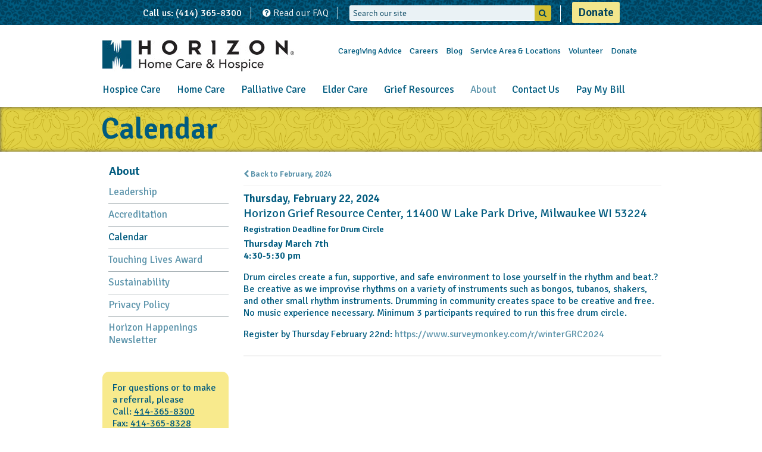

--- FILE ---
content_type: text/html; charset=utf-8
request_url: https://horizonhomecareandhospice.org/about-horizon/calendar/?eid=2946
body_size: 22200
content:
<!DOCTYPE html>
<!--[if lt IE 7]>      <html class="no-js lt-ie9 lt-ie8 lt-ie7"> <![endif]-->
<!--[if IE 7]>         <html class="no-js lt-ie9 lt-ie8"> <![endif]-->
<!--[if IE 8]>         <html class="no-js lt-ie9"> <![endif]-->
<!--[if gt IE 8]><!--> <html class="no-js"> <!--<![endif]-->
    <head>
		<meta charset="utf-8">
		<meta http-equiv="X-UA-Compatible" content="IE=edge,chrome=1">
		<title>Calendar · Horizon Home Care and Hospice</title>
		<meta name="description" content="">
		<meta name="viewport" content="width=device-width, initial-scale=1">
		<!--<meta name="facebook-domain-verification" content="kth8uz6hjd3ntyw3g8wicvxjwzq0qc" />-->
				<script type="text/javascript">
			window.jQuery || document.write('<script src="/assets/javascripts/vendor/jquery-1.10.1.min.js"><\/script>')
		</script>
		
		<link href="//maxcdn.bootstrapcdn.com/font-awesome/4.2.0/css/font-awesome.min.css" rel="stylesheet">
		
		<link rel="stylesheet" href="/assets/stylesheets/normalize.min.css">
		<link rel="stylesheet" href="/assets/stylesheets/main.css">
		<link href='https://fonts.googleapis.com/css?family=Open+Sans:400,700,300italic,300' rel='stylesheet' type='text/css'>		<link rel="stylesheet" href="/assets/stylesheets/MajestiBanner_WEB/fonts.css" type="text/css" charset="utf-8" />
		<link rel="stylesheet" href="/assets/stylesheets/signika/fonts.css" type="text/css" charset="utf-8" />
		
		<link rel="stylesheet" href="/assets/javascripts/vendor/fancybox/source/jquery.fancybox.css?v=2.1.5" type="text/css" media="screen" />
		
		<link href="https://fonts.googleapis.com/css?family=Signika:300,400,600" rel='stylesheet' type='text/css'>
		<link href="https://fonts.googleapis.com/css?family=Spicy+Rice" rel='stylesheet' type='text/css'>
		<link href="https://fonts.googleapis.com/css?family=Lobster" rel='stylesheet' type='text/css'>
		
		<link href="https://fonts.googleapis.com/css?family=Libre+Caslon+Text" rel='stylesheet' type='text/css'>
		
				<!--
		<link href="https://fonts.googleapis.com/css?family=Pacifico" rel="stylesheet">
		<link href="https://fonts.googleapis.com/css?family=Fontdiner+Swanky" rel="stylesheet">
		-->
		
		<meta name="p:domain_verify" content="ba1be66a173cc192995b1d6a8cb8ce3e"/>
		<!-- Facebook Pixel Code -->
		<!-- removed per Data for privacy reasons Dec 2023
		<script>
		!function(f,b,e,v,n,t,s){if(f.fbq)return;n=f.fbq=function(){n.callMethod?
		n.callMethod.apply(n,arguments):n.queue.push(arguments)};if(!f._fbq)f._fbq=n;
		n.push=n;n.loaded=!0;n.version='2.0';n.queue=[];t=b.createElement(e);t.async=!0;
		t.src=v;s=b.getElementsByTagName(e)[0];s.parentNode.insertBefore(t,s)}(window,
		document,'script','//connect.facebook.net/en_US/fbevents.js');

		fbq('init', '1225971520749739');
		fbq('track', "PageView");
				</script>
		<!-- removed per Data for privacy reasons Dec 2023
		<noscript><img height="1" width="1" style="display:none"
		src="https://www.facebook.com/tr?id=1225971520749739&ev=PageView&noscript=1"
		/></noscript>
		<!-- End Facebook Pixel Code -->

		<!-- Start new 2022 WebsiteAlive Embedded Icon/Tracking Code -->
		<script type="text/javascript">(function(d, s, id) {var js, fjs = d.getElementsByTagName(s)[0];if (d.getElementById(id)){ return; }js = d.createElement(s); js.id = id;js.async = true;js.src="//alive5.com/js/a5app.js";js.setAttribute("data-widget_code_id", "2af5d49f-f2cc-438d-b2b9-e7349b4aecd2");fjs.parentNode.insertBefore(js, fjs);}(document, "script", "a5widget"));</script>
		<!-- Start WebsiteAlive Embedded Icon/Tracking Code -->
		<!--<script type="text/javascript">
		function wsa_include_js(){
		var wsa_host = (("https:" == document.location.protocol) ? "https://" : "http://");
		var js = document.createElement('script');
		js.setAttribute('language', 'javascript');
		js.setAttribute('type', 'text/javascript');
		js.setAttribute('src',wsa_host + 'tracking.websitealive.com/vTracker_v2.asp?objectref=a1&websiteid=0&groupid=8276');
		document.getElementsByTagName('head').item(0).appendChild(js);
		}
		
		if (window.attachEvent) {window.attachEvent('onload', wsa_include_js);}
		else if (window.addEventListener) {window.addEventListener('load', wsa_include_js, false);}
		else {document.addEventListener('load', wsa_include_js, false);}
		</script>
		<!-- End WebsiteAlive Embedded Icon/Tracking Code -->

		<!-- Google Tag Manager from Celtic per Dana 2021-01-11 -->
		<!-- removed per Data for privacy reasons Dec 2023
		<script>(function(w,d,s,l,i){w[l]=w[l]||[];w[l].push({'gtm.start':
		new Date().getTime(),event:'gtm.js'});var f=d.getElementsByTagName(s)[0],
		j=d.createElement(s),dl=l!='dataLayer'?'&l='+l:'';j.async=true;j.src=
		'https://www.googletagmanager.com/gtm.js?id='+i+dl;f.parentNode.insertBefore(j,f);
		})(window,document,'script','dataLayer','GTM-P34ZDGZ');</script>
		<!-- End Google Tag Manager -->
    </head>
    <body>
	    <!--
	
	addthis sharing script below, easy to install just 1 line. 
-->
<!-- Go to www.addthis.com/dashboard to customize your tools -->
<script type="text/javascript" src="//s7.addthis.com/js/300/addthis_widget.js#pubid=ra-55526f7f5bb88c82" async="async"></script>

    <div class="nav-container">
      <nav class="mobile-nav">
      <img src="/assets/images/home.jpg">		
		<ul class="large-links">

					<li class='rollover'><a href='/hospice-care/'>Hospice Care</a><ul class='dropdown'><li><a href='/hospice-care/when_to_consider_hospice.php'>When to Consider Hospice</a><li><a href='/hospice-care/questions-about-hospice/'>Questions About Hospice</a><li><a href='/hospice-care/home-hospice-care/'>Hospice at Home</a><li><a href='/hospice-care/hospice-inpatient/index/'>Inpatient Hospice</a><li><a href='/hospice-care/virtual_hospice.php'>Hospice at Froedtert</a><li><a href='/hospice-care/hospice-care-team/'>Your Hospice Team</a><li><a href='/hospice-care/therapy_animals.php'>Therapy Animals</a><li><a href='/content/testimonials.php'>Testimonials</a><li><a href='/hospice-care/we_honor_veterans/'>We Honor Veterans</a></ul></li>
					<li class='rollover'><a href='/in-home-care/'>Home Care</a><ul class='dropdown'><li><a href='/in-home-care/home-care-nurses/'>Home Care Nurses</a><li><a href='/in-home-care/in-home-caregivers/'>Home Caregivers</a><li><a href='/in-home-care/in-home-rehabilitation/'>Home Rehabilitaion</a><li><a href='/in-home-care/managing-your-health/'>Managing Your Health</a><li><a href='/in-home-care/questions-about-homecare/'>Questions About Home Care</a><li><a href='/in-home-care/meals-on-wheels/'>Meals on Wheels</a></ul></li>
					<li class='rollover'><a href='/palliative_care/'>Palliative Care</a><ul class='dropdown'><li><a href='/palliative_care/when_to_choose_palliative_care/'>When to Choose Palliative Care</a><li><a href='/palliative_care/meet_the_team/'>Meet the Team</a><li><a href='/palliative_care/palliative_comparison/'>Palliative Comparison</a></ul></li>
					<li class='rollover'><a href='/elder-care/'>Elder Care</a><ul class='dropdown'><li><a href='/elder-care/elder-care-services/'>Aging Life Care™</a><li><a href='/elder-care/aging-parents/'>Supportive Home Care</a><li><a href='/elder-care/lifeline-program/'>Lifeline Program</a></ul></li>
					<li class='rollover'><a href='/grief-resources/'>Grief Resources</a><ul class='dropdown'><li><a href='/grief-resources/grief-resource-center/'>Grief Resource Center</a><li><a href='/grief-resources/grief_blogs.php'>Grief Blogs</a><li><a href='/about-horizon/calendar/'>Calendar</a></ul></li>
					<li class='rollover'><a href='/about-horizon/' class="active">About</a><ul class='dropdown'><li><a href='/about-horizon/leadership/' class="active">Leadership</a><li><a href='/about-horizon/accreditation/' class="active">Accreditation</a><li><a href='/about-horizon/calendar/' class="active">Calendar</a><li><a href='/about-horizon/rock_the_park/' class="active">Rock The Park</a><li><a href='/about-horizon/touching-lives-award/' class="active">Touching Lives Award</a><li><a href='/about-horizon/sustainability.php' class="active">Sustainability</a><li><a href='/about-horizon/privacy-practices/' class="active">Privacy Policy</a><li><a href='/about-horizon/horizon_happenings_newsletter.php' class="active">Horizon Happenings Newsletter</a></ul></li>
					<li class='rollover'><a href='/contact/'>Contact Us</a><ul class='dropdown'></ul></li>
					<li class='rollover'><a href='https://www.patientnotebook.com/262680/Enhanced'>Pay My Bill</a><ul class='dropdown'></ul></li>		</ul>
		<ul class="small-links">

					<li><a href='/newsletter.php'>Caregiving Advice</a></li>
					<li><a href='http://jobs.horizonhch.com/'>Careers</a></li>
					<li><a href='/blog/'>Blog</a></li>
					<li><a href='/locations/'>Service Area & Locations</a></li>
					<li><a href='/volunteers/'>Volunteer</a></li>
					<li><a href='/donate/'>Donate</a></li>		</ul>
		<div class="topgraphic3">
		<div class="top-box-item">
			<p>Call us: (414) 365-8300</p>
		</div>
		<div class="top-box-item">
			<p><a href="/questions-answers/"><i class="fa fa-question-circle"></i> Read our FAQ</a></p>
		</div>
		<!--<div class="top-box-item">
			<p><a onclick="window.open('https://a1.websitealive.com/8276/visitor/window/?code_id=726&dl='+escape(document.location.href),'wsa_8276_0','height=200,width=200')"><i class="fa fa-comments"></i> Chat with us online</a></p>
		</div>-->
		<div class="top-box-item">

			<div id="top-search-input">
				<form method="get" class="onsite-search" action="/search/">
					<input class="onsite-search-input" name="search" autocomplete="off" placeholder="Search our site" type="text"/>
					<div class="onsite-search-submit" onclick="this.parentNode.submit();"><i class="fa fa-search"></i></div>
				</form>

			</div>
				
		</div>
	</div>
	</nav>
	</div>
<div class="slidecont"><!--close in footer-->
	<div class="topgraphic2"></div>
	<div class="topgraphic">
		<div class="top-box-item">
			<p>Call us: (414) 365-8300</p>
		</div>
		<div class="top-box-item">
			<p><a href="/questions-answers/"><i class="fa fa-question-circle"></i> Read our FAQ</a></p>
		</div>
		<!--<div class="top-box-item">
			<p><a onclick="window.open('https://a1.websitealive.com/8276/visitor/window/?code_id=726&dl='+escape(document.location.href),'wsa_8276_0','height=200,width=200')"><i class="fa fa-comments"></i> Chat with us online</a></p>
		</div>-->
		<div class="top-box-item">

			<div id="top-search-input">
				<form method="get" id="onsite-search" action="/search/">
					<input class="onsite-search-input" name="search" autocomplete="off" placeholder="Search our site" type="text"/>
					<div class="onsite-search-submit" onclick="this.parentNode.submit();"><i class="fa fa-search"></i></div>
				</form>
				<div id="search-results"><!--results will populate here--></div>
			</div>
				
		</div>
		<div class="top-box-item" style="vertical-align:top;">
			<a style="background-color:#f2e68c;color:#00415C;padding:6px 10px;font-size:19px;font-weight:bold;border-radius:3px;" href="/donate">Donate</a>
		</div>
	</div>
	<div class="nav-main">
		<a class="logo" href="/">
			<h4>Horizon Home Care & Hospice</h4>
		</a>
		<ul class="top-links">

					<li><a href='/newsletter.php'>Caregiving Advice</a></li>
					<li><a href='http://jobs.horizonhch.com/'>Careers</a></li>
					<li><a href='/blog/'>Blog</a></li>
					<li><a href='/locations/'>Service Area & Locations</a></li>
					<li><a href='/volunteers/'>Volunteer</a></li>
					<li><a href='/donate/'>Donate</a></li>	
	</ul>
	
<!--Top header bottom navigation/Main nav -->	
	<nav class="bottom-links">
	<ul>	

					<li class='rollover'><a href='/hospice-care/'>Hospice Care</a><ul class='dropdown'><li><a href='/hospice-care/when_to_consider_hospice.php'>When to Consider Hospice</a><li><a href='/hospice-care/questions-about-hospice/'>Questions About Hospice</a><li><a href='/hospice-care/home-hospice-care/'>Hospice at Home</a><li><a href='/hospice-care/hospice-inpatient/index/'>Inpatient Hospice</a><li><a href='/hospice-care/virtual_hospice.php'>Hospice at Froedtert</a><li><a href='/hospice-care/hospice-care-team/'>Your Hospice Team</a><li><a href='/content/testimonials.php'>Testimonials</a><li><a href='/hospice-care/we_honor_veterans/'>We Honor Veterans</a></ul></li>
					<li class='rollover'><a href='/in-home-care/'>Home Care</a><ul class='dropdown'><li><a href='/in-home-care/home-care-nurses/'>Home Care Nurses</a><li><a href='/in-home-care/in-home-caregivers/'>Home Caregivers</a><li><a href='/in-home-care/in-home-rehabilitation/'>Home Rehabilitaion</a><li><a href='/in-home-care/managing-your-health/'>Managing Your Health</a><li><a href='/in-home-care/questions-about-homecare/'>Questions About Home Care</a><li><a href='/in-home-care/meals-on-wheels/'>Meals on Wheels</a></ul></li>
					<li class='rollover'><a href='/palliative_care/'>Palliative Care</a><ul class='dropdown'><li><a href='/palliative_care/when_to_choose_palliative_care/'>When to Choose Palliative Care</a><li><a href='/palliative_care/meet_the_team/'>Meet the Team</a><li><a href='/palliative_care/palliative_comparison/'>Palliative Comparison</a></ul></li>
					<li class='rollover'><a href='/elder-care/'>Elder Care</a><ul class='dropdown'><li><a href='/elder-care/elder-care-services/'>Aging Life Care™</a><li><a href='/elder-care/aging-parents/'>Supportive Home Care</a><li><a href='/elder-care/lifeline-program/'>Lifeline Program</a></ul></li>
					<li class='rollover'><a href='/grief-resources/'>Grief Resources</a><ul class='dropdown'><li><a href='/grief-resources/grief-resource-center/'>Grief Resource Center</a><li><a href='/grief-resources/grief_blogs.php'>Grief Blogs</a><li><a href='/about-horizon/calendar/' class="active">Calendar</a></ul></li>
					<li class='rollover'><a href='/about-horizon/' class="active">About</a><ul class='dropdown'><li><a href='/about-horizon/leadership/'>Leadership</a><li><a href='/about-horizon/accreditation/'>Accreditation</a><li><a href='/about-horizon/calendar/' class="active">Calendar</a><li><a href='/about-horizon/touching-lives-award/'>Touching Lives Award</a><li><a href='/about-horizon/sustainability.php'>Sustainability</a><li><a href='/about-horizon/privacy-practices/'>Privacy Policy</a><li><a href='/about-horizon/horizon_happenings_newsletter.php'>Horizon Happenings Newsletter</a></ul></li>
					<li class='rollover'><a href='/contact/'>Contact Us</a><ul ></ul></li>
					<li class='rollover'><a href='https://www.patientnotebook.com/262680/Enhanced'>Pay My Bill</a><ul ></ul></li>	</ul>
<!--
	<div class="livechatbox">
<img src="https://a1.websitealive.com/8276/visitor/image/?code_id=726" style="cursor:pointer; vertical-align: -16px;" onclick="window.open('https://a1.websitealive.com/8276/visitor/window/?code_id=726&amp;dl='+escape(document.location.href),'wsa_8276_0','height=200,width=200')">
	</div>
-->
	</nav>
</div>
<a id="navicon"><img style="  max-width: 100%;
  height: auto;
  top: 10px;
  position: relative;
  left: -19px;"alt="Mobile Menu Button" src="/assets/images/mobilebutton.jpg"></a>

<!--Display page image in header. If not image exists, add height:auto to #contentarea. Display name of page -->

<div class="birdimgcont">


<div class="backgroundsub " 
		>
	<div class="contentarea"style="height:auto;">
		<h1 >
			Calendar		</h1>
						</div>
	</div>

	<!--Display the subtitle in the header -->
	</div><div class="maincontent clearfix">	
	<!--Left Nav, changes items depending on page -->
		
				<div class="leftlinks">
	        	<h3>About</h3>
	            <ul>
					
					<li><a href='/about-horizon/leadership/'>Leadership</a></li>
					<li><a href='/about-horizon/accreditation/'>Accreditation</a></li>
					<li><a href='/about-horizon/calendar/' class="active">Calendar</a></li>
					<li><a href='/about-horizon/touching-lives-award/'>Touching Lives Award</a></li>
					<li><a href='/about-horizon/sustainability.php'>Sustainability</a></li>
					<li><a href='/about-horizon/privacy-practices/'>Privacy Policy</a></li>
					<li><a href='/about-horizon/horizon_happenings_newsletter.php'>Horizon Happenings Newsletter</a></li>       
	            </ul>
	            <div class="contactbucket">
	<p>For questions or to make a referral, please</p>

<p>Call:&nbsp;<u>414-365-8300</u></p>

<p>Fax:&nbsp;<u>414-365-8328</u></p>
</div>	        </div>
	        		
		<div class="rightcontent">
<h5><a href="?m=02&y=2024" style="display:block;padding-top: 10px;"><i class="fa fa-chevron-left"></i> Back to February, 2024</a></h5>

					<div id="event-results">						
						<div class="event-list">
																									</div>
									<h3 class="bg">Thursday, February 22, 2024</h3>
									<div class="event-list">
																	
								
							<div style="border-bottom:1px solid #ccc;padding-top:10px;border-top:1px solid #eee;padding-bottom:10px;" class="clearfix">
								<span class="location-name" /*style="background-color:#cceeee;color:#fff;"*/>Horizon Grief Resource Center, 11400 W Lake Park Drive, Milwaukee WI 53224</span>
								<h4 /*style="background-color:#cceeee;"*/>Registration Deadline for Drum Circle</h4>
								<b>Thursday March 7th</b><br><b>4:30-5:30 pm</b><br>																<p><p>Drum circles create a fun, supportive, and safe environment to lose yourself in the rhythm and beat.?Be creative as we improvise rhythms on a variety of instruments such as bongos, tubanos, shakers, and other small rhythm instruments. Drumming in community creates space to be creative and free. No music experience necessary. Minimum 3 participants required to run this free drum circle.&nbsp;</p>

<p>Register by Thursday February 22nd:&nbsp;<a href="https://www.surveymonkey.com/r/winterGRC2024">https://www.surveymonkey.com/r/winterGRC2024</a></p></p>
															</div>
								
								
												</div>
					
					


<!-- close #rightcontent div from common.php-->

</div>
</div> 
    <div class="footerouter">
        <div class="footercontainer clearfix">

                 <div class="footercontentone">
	<p><a href="http://www.froedtert.com/"><img alt="Froedtert Health" class="img_left_25" src="/content/froedtert.png" /></a> <a href="https://healthcare.ascension.org/"><img alt="Ascension Logo" src="/assets/images/footer/ascension-health-logo.png" style="height:50px !important" /></a></p>
</div>

            <div class="footercontenttwo">
                <ul>
                    <li><a href="/donate/"><img src="/assets/images/footer/donate.jpg" alt="Donate Now"></a></li>

                    <li><a href="http://www.facebook.com/horizonhch" target="_blank"><img src="/assets/images/footer/facebook.jpg" alt="Facebook"></a></li>

                    <!--<li><a href="http://eepurl.com/Kj7V"><img src="/assets/images/footer/news.jpg" alt="Join our Newsletter"></a></li>-->
                </ul>
            </div>
       

       
            <div class="footerbottomone">
                <h6>Copyright 2020 Horizon Home Care & Hospice</h6>
            </div>

            <div class="footerbottomtwo">
                <ul>

					<li><a href='https://networkhealth.com/transparency'>networkhealth.com/transparency</a></li>
					<li><a href='/community-partners/'>Community Partners</a></li>
					<li><a href='/about-horizon/leadership/'>Leadership</a></li>
					<li><a href='/media-center/'>Media</a></li>
					<li><a href='/about-horizon/privacy-practices/'>Privacy Policy</a></li>
					<li><a href='/contact/'>Contact Us</a></li>
					<li><a href='/non_discrimination_policy.php'>Non Discrimination Policy</a></li>                </ul>
            </div>
            <div class="mobile-footer clearfix">


<!--
				<div class="footer-map">
				<iframe width="100%" frameborder="0" src="https://www.google.com/maps/embed/v1/place?q=Horizon%20Healthcare%2C%20Inc.%2C%20West%20Burleigh%20Street%2C%20Milwaukee%2C%20WI%2C%20United%20States&key=AIzaSyAC7A24OfyyHE0s3Bgs7eARz7Jtrv9jb8M"></iframe>
				</div>
				<div class="mobile-footer-left">
				<h4>Nearest Location</h4>
				<div class="footersub">
				<span><img src="/assets/images/mobileicon.jpg"></span>	 

				
				<p>Grief Resource Center</p>
				<p>Milwaukee, WI 53224</p>
				</div>
			</div>
			<div class="mobile-footer-right">
			<h4>Contact</h4>

			<div class="footersub">

			<span><img src="/assets/images/mobileicon2.jpg"></span>	 

				<p>Questions or Referrals</p>
				<p>(414)365-8300</p>
			</div>
			</div>
            </div> 
        </div>
         </div>
         </div>
            </div> 
        </div>
-->
         </div>
    </div><!--close slidecont from header-->
<script type="text/javascript" src="/assets/javascripts/vendor/modernizr-2.6.2.min.js"></script>
<script type="text/javascript" src="/assets/javascripts/vendor/fancybox/source/jquery.fancybox.pack.js?v=2.1.5"></script>
<script src="//code.jquery.com/ui/1.11.4/jquery-ui.js"></script>
<script src="/assets/javascripts/plugins.js" type="text/javascript">
</script>
<script src="/assets/javascripts/application.js" type="text/javascript">
</script>
<script src="https://cdnjs.cloudflare.com/ajax/libs/moment.js/2.16.0/moment.min.js"></script>
<script type="text/javascript" src="//cdn.jsdelivr.net/jquery.slick/1.6.0/slick.min.js"></script>


<!-- Google tag (gtag.js) -->
<!--removed for privacy reasons by Dana Dec 2023:
<script async src="https://www.googletagmanager.com/gtag/js?id=G-L0MLFGES06"></script>
<script>
window.dataLayer = window.dataLayer || [];
function gtag(){dataLayer.push(arguments);}
gtag('js', new Date());

gtag('config', 'G-L0MLFGES06');
</script>


<!--removed for privacy reasons by Dana Dec 2023:
<script>
  (function(i,s,o,g,r,a,m){i['GoogleAnalyticsObject']=r;i[r]=i[r]||function(){
  (i[r].q=i[r].q||[]).push(arguments)},i[r].l=1*new Date();a=s.createElement(o),
  m=s.getElementsByTagName(o)[0];a.async=1;a.src=g;m.parentNode.insertBefore(a,m)
  })(window,document,'script','//www.google-analytics.com/analytics.js','ga');
 
  ga('create', 'UA-19533843-1', 'auto');
  ga('send', 'pageview');
 
</script>

<!-- Google Tag Manager (noscript) from Celtic per Dana 2021-01-11 -->
<!--removed for privacy reasons by Dana Dec 2023:
<noscript><iframe src="https://www.googletagmanager.com/ns.html?id=GTM-P34ZDGZ"
height="0" width="0" style="display:none;visibility:hidden"></iframe></noscript>
<!-- End Google Tag Manager (noscript) -->

</body>
</html>    
    
    


--- FILE ---
content_type: text/css
request_url: https://horizonhomecareandhospice.org/assets/stylesheets/main.css
body_size: 55515
content:
/* ==========================================================================
   General Styles/Resets
   ========================================================================== */
html {
  min-height: 100%; }

body {
  min-height: 100%; 
  }

ul {
  padding: 0;
  list-style-type: none; }

p {
  margin: 0;
  padding: 0; }
.underline{
	text-decoration: underline!important;
}
a {
  text-decoration: none;
  color:#005b7f; }
caption{
	margin-bottom: 7px; }
hr{
	background: #c6c6c6;
	height: 1px; }
select{
	margin-top: 3px;
	margin-bottom: 11px;
	width: 215px;}
input{margin-bottom: 2px;}
input[type="checkbox"], input[type="radio"]{
	margin-right: 5px;
}
iframe{margin-bottom:10px;
	width: 100%;
}
table, tr, td, tbody, th{
	border-color: #005b7f;
	border-collapse: collapse;}
.table_text_right{
	margin-right: 10px; }
.table_text_left{
	margin-left: 10px;}   
   	
/* ==========================================================================
   Mixins
   ========================================================================== */
h1, h2, h3, h4, h5, h6 {
  margin-top: 10px;
  margin-bottom: 10px; }

.clearfix:before,
.clearfix:after {
  content: " ";
  display: table; }

.clearfix:after {
  clear: both; }

.clearfix {
  *zoom: 1; }

/* ==========================================================================
   Mobile Variables
   ========================================================================== */
/* ==========================================================================
   Navs
   ========================================================================== */
.topgraphic {
/*   background-image: url("/assets/images/nav/blueheader.jpg"); */
background-image: url("/assets/images/top_bg.png");
  height: 42px;
  text-align: center;
  font-family: "Signika", sans-serif;
  color: white;

  width: 100%; }
  .topgraphic3 {
/*   background-image: url("/assets/images/nav/blueheader.jpg"); */
background-image: url("/assets/images/top_bg.png");
  height: 600px;
  text-align: center;
  font-family: "Signika", sans-serif;
  color: white;

  width: 100%; 
  padding-top:25px;
  }
  .topgraphic3 #top-search-input form input[type=text]{
	  width:120px;
  }
  .topgraphic3 .top-box-item{
	display: block;
    width: 160px;
        border-right: none!important;
    text-align: left;
/*     margin-left: 140px; */
	margin-left:40%;
  }
  
.topgraphic2 {
  background-image: url("/assets/images/nav/blueheader.jpg");
  height:10px;
  display: none;
}
.top-box-item{
	display: inline-block;
    padding: 0px 15px;
        margin-top: 9px;
}
.top-box-item:not(:last-child){
	border-right: 1px solid white;
}
.top-box-item a{
	color: white;
	font-weight: 200;
	
}
.top-box-item a:hover{
	cursor: pointer;
	text-decoration: underline;
}
.nav-main {
  height: auto;
  max-width: 941px;
  display: block;
  margin-left: auto;
  margin-right: auto;
  min-height: 111px; }
  @media (max-width: 936px) {
    .nav-main {
      min-height: 0;
      height: auto;
      padding-left: 14px; } }

.top-links {
  float: right;
  position: relative;
  height:40px;
/*
  overflow-x: hidden;
  overflow-y: visible;
*/
  margin-right: 28px;
  margin-top: -61px;
  font-family: "Signika", sans-serif; }
  @media (max-width: 936px) {
    .top-links {
      display: none; } }

.top-links li {
  float: left;
  font-size: 14px;
  margin-right: 13px;
  position: relative; }

.top-links li a {
  color: #005b7f; }

.top-links li a:hover, .top-links li a:focus, .top-links li .active {
  color: #5C94AB; }

.livechatbox {
/*   background-color: #0F6186; */
  font-family: "Signika", sans-serif;
  -webkit-border-radius: 11px;
  border-radius: 11px;
  background-clip: padding-box;
  /* stops bg color from leaking outside the border: */
  float: right;
  height: 39px;
  margin-right: 20px;
  margin-top: -53px;
  padding-bottom: 6px;
  width: 62px;
  color: white; }
  @media (max-width: 936px) {
    .livechatbox {
      display: none; } }

.livechatbox p {
  padding-top: 7px;
  font-size: 13px;
  font-weight: 400;
  text-align: center; }

.nav-container {
  display: none;
  position: relative;
  height: 100%; }

.leftlinks {
  float: left;
  margin-left: 10px;
  width: 204px; }
  @media (max-width: 936px) {
    .leftlinks {
      float: none;
      width: 100%;
      margin-left: 0px;
      margin-top: 16px; } }

.leftlinks h3 {
  font-size: 20px;
  color: #005b7f;
  margin-bottom: -15px;
  margin-left: 3px;
  margin-top: 0px; }
  @media (max-width: 936px) {
    .leftlinks h3 {
      margin-top: 0;
      margin-bottom: 0;
      margin-left: 20px;
      width: 50%; } }

.leftlinks ul {
  margin-left: 2px;
  margin-top: 20px; }
  @media (max-width: 936px) {
    .leftlinks ul {
      margin-bottom: 7px;
      margin-top: 0;
      margin-left: 30px;
      width: 50%; } }

.leftlinks ul li {
  border-top: 1px solid #acb5b9;
  min-height: 27px;
  padding-top: 7px;
  padding-bottom: 3px;
  font-size: 17px; }

.leftlinks ul li:first-child {
  border-top: none; }

.leftlinks ul li a {
  color: #5C94AB; }

.leftlinks ul li a:hover, .leftlinks ul li a:focus, .leftlinks ul li .active, .leftlinks ul li .active {
  color: #005b7f; }

.contactbucket {
  -webkit-border-radius: 11px;
  border-radius: 11px;
  background-clip: padding-box;
  /* stops bg color from leaking outside the border: */
  background-color: #f8ea8d;
  color: #005b7f;
  font-family: "Signika", sans-serif;
  height: auto;
  margin-left: -8px;
  margin-top: 40px;
  margin-bottom: 28px;
  padding: 17px 18px 17px 17px; }
  @media (max-width: 936px) {
    .contactbucket {
      -webkit-border-radius: 0;
      border-radius: 0;
      background-clip: padding-box;
      /* stops bg color from leaking outside the border: */
      padding: 10px;
      margin-left: 0px; } }

.bottom-links {
  margin: 0;
  padding: 2px 0 0 2px;
  height: 40px;
  font-family: "Signika", sans-serif; }
  @media (max-width: 936px) {
    .bottom-links {
      display: none; } }

.bottom-links ul {
  margin: 0; }

.bottom-links ul:after {
  content: "";
  clear: both;
  display: block; }

.bottom-links ul ul {
  display: none; }

.bottom-links li {
  float: left;
  font-size: 17px;
  font-weight: 400;
/*   margin-right: 16px; */
  margin-right: 27px;
  position: relative;
  height: 40px;}

.bottom-links li a {
  color: #005b7f; }

.bottom-links li a:hover, .bottom-links li a:focus {
  color: #5C94AB; }

.bottom-links ul li:hover > ul {
  display: block; }

.dropdown {
  position: absolute;
  width: 220px;
  height: auto;
  background: white;
  z-index: 20;
  padding-left: 10px;
  border: 2px 2px 2px 2px;
  border-style: solid;
  border-top: 0;
  border-color: #005b7f;
  margin-left: -14px;
  top: 40px;
  padding-bottom: 2px;
  padding-top: 5px; }
  @media (max-width: 936px) {
  .dropdown{
  	display:none;
  }}
.dropdown li{
	width: 220px;
}

/* ==========================================================================
   Top Image Container
   ========================================================================== */
.backgroundsub, .backgroundnosub, .backgroundig {
  background-image: url("/assets/images/shared/yellowtile.jpg");
  -webkit-box-shadow: 0 0 6px 0 #555555 inset ;
  -moz-box-shadow: 0 0 6px 0 #555555 inset ;
  box-shadow: 0 0 6px 0 #555555 inset ;
  width: 100%; }

.backgroundnosub {
  height: 383px; }
  @media (max-width: 936px) {
    .backgroundnosub {
      height: auto; } }

.backgroundig {
  height: 120px;
  width: 100%; }
  @media (max-width: 936px) {
    .backgroundig {
      height: auto; } }

.contentarea {
  font-family: "Signika", sans-serif;
  color: #005b7f;
  height: 286px;
  position: relative;
  width: 941px;
  display: block;
  margin-left: auto;
  margin-right: auto; }
  @media (max-width: 936px) {
    .contentarea {
      width: 100%;
      height: auto;
      padding-bottom: 24px; } }

.contentarea img {
  border: 4px solid white;
  -webkit-border-radius: 11px;
  border-radius: 11px;
  background-clip: padding-box;
  /* stops bg color from leaking outside the border: */ }
  @media (max-width: 936px) {
    .contentarea img {
      width: 97.5%;
      border-radius: 0px;
      -webkit-border-radius: 0px; } }

.contentarea h1 {
  color: #005b7f;
  font-size: 50px;
  padding-top: 0;
  margin-top: 0;
  line-height: 1.5;
  margin-bottom: 0; }
  @media (max-width: 936px) {
    .contentarea h1 {
      font-size: 27px;
      margin-left: 10px; } }

.birdsimage{
  background-image: url("/content/images/birds.png");
  float: right;
  height: 100%;
  margin-top: -259px;
  width: 324px;
  min-height: 401px;
  position: absolute;
  left: 660px;
  top: 263px;
  background-repeat: no-repeat; }
  @media (max-width: 936px) {
    .birdsimage, .birdsimageshort {
      display: none; } }

.shortbirdsimage{
  background-image: url("/content/images/smallbirds.png");
  height: 319px;
  left: 640px;
  position: absolute;
  top: 17px;
  width: 324px;
  background-repeat: no-repeat; }
  @media (max-width: 936px) {
    .birdsimage, .birdsimageshort {
      display: none; } }
.subtitle {
  background-color: #EAF2F5;
  margin-bottom: 30px;
  color: #005b7f;
  height: auto;
  font-family: "Signika", sans-serif; }
  @media (max-width: 936px) {
    .subtitle {
      padding-left: 20px;
      padding-right: 20px;
      padding-bottom: 3px; } }

.subtitle h4 {
  padding-right: 300px;
  padding-top: 40px;
  width: 628px;
  margin-bottom: 10px;
  display: block;
  margin-left: auto;
  margin-right: auto;
  font-size: 24px; }
  @media (max-width: 936px) {
    .subtitle h4 {
      font-size: 14px;
      width: 100%;
      margin-top: 10px;
      padding-top: 0px; } }

.maincontent {
  display: block;
  margin-left: auto;
  margin-right: auto;
  font-family: "Signika", sans-serif;
  width: 941px;
  height: auto;
  margin-top: 20px;
  margin-bottom: 20px; }
  @media (max-width: 936px) {
    .maincontent {
      padding: 0;
      margin: 0;
      width: 100%; } }

.rightcontent {
  float: right;
  line-height: 1.3;
  padding-bottom: 40px;
  min-height:500px;
  width: 702px;
  font-family: "Signika", sans-serif;
  color: #005b7f; }
.rightcontentb {
  line-height: 1.3;
  padding-bottom: 40px;
  font-family: "Signika", sans-serif;
  color: #005b7f; 
  width: 68%;
  float: left;
  }
  @media (max-width: 936px) {
    .rightcontent {
      float: none;
      margin-top: 3%;
      margin-bottom: 5%;
      padding: 0;
      width: 100%; } }

@media (max-width: 936px) {
  .rightcontent h2, .rightcontent h3 {
    padding-left: 3%; } }

@media (max-width: 936px) {
  .rightcontent h4 {
    margin-left: 5%; } }

.rightcontent p {
  margin-bottom: 16px; }
  @media (max-width: 936px) {
    .rightcontent p {
      margin-bottom: 16px;
      padding-left: 6%;
      padding-right: 5%; } }

.rightcontent > :first-child {
  margin-top: 0px; }

.rightcontent ul {
  list-style-type: square;
  margin-left: 20px; }
  @media (max-width: 936px) {
    .rightcontent ul {
      padding-left: 5%;
      padding-right: 5%; } }
.rightcontent ol {
  margin-left: 20px;
  padding-left:2px; }
  @media (max-width: 936px) {
    .rightcontent ol {
      padding-left: 5%;
      padding-right: 5%; } }

.rightcontent a {
	color: #5C94AB;
}
.rightcontent a:hover {
	color: #005b7f;
}


/* ==========================================================================
   Footer
   ========================================================================== */
.footerouter {
  width: 100%;
  font-family: "Signika", sans-serif;
  margin-bottom: 20px;
  color: #005b7f; }

@media (max-width: 936px) {
  .footer-map {
    width: 26.3%;
    float: left;} }

.footercontainer {
  margin-top: 10px;
  max-width: 941px;
  display: block;
  margin-left: auto;
  margin-right: auto; }

.footercontentone {
  float: left;
  max-width: 941px; }
  @media (max-width: 768px) {
    .footercontainer { /* /it was footercontentone but Otto replaced it on 5/12/ */
	    padding: 10px;
/*       display: none; */ } }

.footercontentone ul li {
  float: left;
  margin-right: 30px; }

.footercontenttwo {
  float: right;
  margin-bottom: 3px;
  margin-right: 3px;
  margin-top: -3px;
  max-width: 941px; }
  @media (max-width: 768px) {
    .footercontenttwo {
/*       display: none; */ } }

.footercontenttwo ul li {
  float: left;
  margin-right: 10px; }

.footerbottom {
  margin-top: 20px;
  max-width: 941px;
  display: block;
  margin-left: auto;
  margin-right: auto; }

.footerbottomone {
  float: left;
  font-weight: normal;
  width: 300px; }
  @media (max-width: 768px) {
    .footerbottomone {
/*       display: none; */ } }

.footerbottomone h6 {
  font-size: 12px;
  font-weight: normal;
  margin-top: 18px; }

.footerbottomtwo {
  float: right;
  font-size: 14px;
  margin-top: 2px; }
  @media (max-width: 768px) {
    .footerbottomtwo {
/*       display: none; */ } }

.footerbottomtwo ul li {
  float: left;
  margin-right: 14px; }
.footerbottomtwo ul li a{
	color:#005b7f;}
.footerbottomtwo ul li a:hover{
	color: #5C94AB;}
	.footerbottomtwo ul li .active{
	color: #5C94AB;}
.mobile-footer {
  display: none; }
  @media (max-width: 768px) {
    .mobile-footer {
		width: 95%;
		display: block;
		margin-left: 10px;
       } }
.mobile-footer h4{
	font-size: 1.2em;
}
@media (max-width: 936px) {
  .mobile-footer-left {
    width: 39.3%;
    float: left;
    font-size: 10px;
    border-right: 1px solid #ECECEC; } }

@media (max-width: 936px) {
  .mobile-footer-left h4, .mobile-footer-right h4 {
    text-align: center;
    font-size: 16px; } }

@media (max-width: 936px) {
  .footersub {
    position: relative;
    text-align: center; } }
@media (max-width: 936px) {
  .footersub p{
    font-size: 10px; } }
@media (max-width: 936px) {
  .footersub span img {
    position: absolute;
    left: 24px;
    top: -26px; } }

@media (max-width: 604px) {
  .footersub span img {
   	display: none; } }

@media (max-width: 936px) {
  .mobile-footer-right {
    width: 33.3%;
    float: right;
    font-size: 10px; } }

@media (max-width: 936px) {
  .footerbottom {
    margin-top: 0; } }
/* ==========================================================================
   Slider
   ========================================================================== */
.slidecont {
  overflow-x: hidden;
  width:100%; }

.slideleft {
  -webkit-transition: -webkit-transform 0.2s cubic-bezier(0.2, 0.3, 0.25, 0.9);
  -moz-transition: -moz-transform 0.2s cubic-bezier(0.2, 0.3, 0.25, 0.9);
  -o-transition: -o-transform 0.2s cubic-bezier(0.2, 0.3, 0.25, 0.9);
  transition: transform 0.2s cubic-bezier(0.2, 0.3, 0.25, 0.9);
  -webkit-transform: translate3d(-75%, 0, 0);
  -moz-transform: translate3d(-75%, 0, 0);
  -o-transform: translate3d(-75%, 0, 0);
  transform: translate3d(-75%, 0, 0); }

.slideright {
  -webkit-transition: -webkit-transform 0.2s cubic-bezier(0.2, 0.3, 0.25, 0.9);
  -moz-transition: -moz-transform 0.2s cubic-bezier(0.2, 0.3, 0.25, 0.9);
  -o-transition: -o-transform 0.2s cubic-bezier(0.2, 0.3, 0.25, 0.9);
  transition: transform 0.2s cubic-bezier(0.2, 0.3, 0.25, 0.9);
  -webkit-transform: translate3d(0, 0, 0);
  -moz-transform: translate3d(0, 0, 0);
  -o-transform: translate3d(0, 0, 0);
  transform: translate3d(0, 0, 0); }

.show {
  display: block; }

.img-responsive {
  display: block;
  width: 100% \9;
  max-width: 100%;
  height: auto; }

#navicon {
  display: none; }
  @media (max-width: 936px) {
    #navicon {
      position: absolute;
      text-decoration: none;
      font-size: 38px;
      color: black;
      top: 16px;
      left: 88%;
      z-index: 20;
      display: block; } }

.logo {
  background-image: url("/assets/images/mainlogo.jpg");
  height: 53px;
  display: block;
  margin-bottom: 18px;
  margin-left: 2px;
  margin-top: 25px;
  text-indent: -999999px;
  width: 322px; }
  @media (max-width: 768px) {
    .logo {
	  width:180px;
      background-image: url("/assets/images/shared/logosmall.jpg");
      background-repeat: no-repeat; } }

/* ==========================================================================
   Calendar
   ========================================================================== */
.calview{
	float:right;
	width: 200px;
}
.datebox{
	background-color: #EEF3F7;
	width: 56px;
	line-height: 1.7;
	text-align: center;
}.datebox h3{
	margin-top: -25px;
	padding: 6px;
}
.calview a{
	width: 80px;
	height: 33px;
	font-size: 14px;
	text-align: center;
  background: none repeat scroll 0 0 #007193;
  font-family: "Signika", sans-serif;
  color: white;
  -webkit-border-radius: 11px;
  border-radius: 11px;
  background-clip: padding-box;
  line-height: 2.3;
 }
.cal_butt_one{
	float:left;
	margin-left: 20px }
.cal_butt_two{
	float: right; }
.bg{
	float: left;
	width: 100%;
	 }
.calendar_list{
	float:right;
	width: 630px;
	margin-top: -60px;
	margin-bottom: 42px; }
.colorbox{
	height: 20px;
	width: 20px;
	float: left;
	margin-right:10px;
}
.cal_boxes li{
	margin-bottom: 10px;
	list-style-type: none; }
.calendarcont {
  height: auto;
  width: 708px;
  float: right; }
  @media (max-width: 936px) {
    .calendarcont {
      width: 100%;
      float: none; } }

.calendarcont h2 {
  font-size: 21px;
  color: #005b7f; }
  @media (max-width: 936px) {
    .calendarcont h2 {
      padding-left: 5%; } }

.calendarcont .prev, .next {
  font-family: 'Signika';
  color: #5c94aa;
  width: 60px; }

.calheader {
  width: 770px; }
  @media (max-width: 936px) {
    .calheader {
      width: 100%;
      padding-left: 5%; } }

.prev {
  background-image: url("/assets/images/shared/leftarrow.jpg");
  background-position: left center;
  background-repeat: no-repeat;
  background-color: white;
  border: none;
  border-right: solid 1px #D8E1E6; }

.next {
  background-image: url("/assets/images/shared/rightarrow.jpg");
  background-position: right center;
  background-repeat: no-repeat;
  background-color: white;
  border: none; }

.calbutton {
  background: #007193;
  border: medium none;
  border-radius: 9px;
  color: white;
  font-family: "Signika", sans-serif;
  height: 32px;
  margin-left: 491px;
  width: 76px; }

.listbutton {
  background: none;
  font-family: "Signika", sans-serif;
  color: #5c94aa;
  border: none;
  margin-left: 3px; }

table#calendar {
  border-collapse: separate;
  border-spacing: 5px;
  width: 100%;
  margin-bottom: 30px; }

@media (max-width: 936px) {
  #calendar {
    width: 100% ""; } }

table#calendar td {
  height: 90px;
  width: 90px;
  background: #D8E1E6;
  padding: 5px;
  position: relative; }
  @media (max-width: 936px) {
    table#calendar td {
      width: 79%; } }

.contain.closed, table#calendar td:hover.has-events .contain.closed {
  opacity: 0.5;
  box-shadow: none !important; }

table#calendar td .contain.open {
  position: absolute;
  z-index: 5;
  height: auto;
  min-height: 115px;
  box-shadow: 0px 0px 5px #888; }

td .contain img.close {
  float: right; }

table#calendar td.has-events {
  background: #fff; }

table#calendar td:hover.has-events .contain, .contain.active {
  background: #fff;
  box-shadow: 0px 0px 5px #888; }

.contain.open .hide {
  display: block; }

th.calendar-day-head {
  background: url("/assets/images/background_wood-heading.png") repeat-x;
  height: 25px;
  line-height: 25px;
  margin: 0;
  text-align: center;
  font-size: 16px;
  font-family: 'Signika';
  /* font-weight:700; */
  color: #5c94aa;
  text-transform: uppercase;
  text-shadow: 1px 1px 2px #fff;
  margin-bottom: 20px;
  position: relative; }

td.calendar-day .day {
  font-size: 16px;
  font-family: 'Signika';
  /* font-weight:700; */
  color: #5c94aa;
  text-shadow: 1px 1px 2px #fff;
  text-align: center;
  display: block;
  margin-bottom: 5px; }

#calendar a.close {
  display: none; }

div.event_item {
  margin-bottom: 8px; }

div.event_item span.link {
  font-size: 11px;
  line-height: 13px;
  display: block;
  font-weight: 500;
  position: relative; }

div:hover.event_item span.link, div.event_item.active span.link {
  color: #659331 !important;
  cursor: pointer; }

div.event_item .detail {
  display: none;
  position: absolute;
  top: -10px;
  left: -325px;
  height: auto;
  width: 315px;
  z-index: 3;
  padding: 5px;
  padding-right: 10px;
  font-size: 12px;
  line-height: 14px; }

div.event_item.active .detail {
  display: block; }

div.event_item .detail b {
  font-weight: 600; }

div.event_item .detail a {
  display: inline;
  font-weight: 600;
  text-transform: uppercase; }

div.event_item .detail p {
  margin: 5px 0px; }

.location-name {
  border-radius: 3px;
  font-family: "Signika";
  font-size: 20px; }

h4 {
  font-size: 14px;
  margin-top: 5px;
  margin-bottom: 5px;
  font-family: "Signika"; }

div.event_item .detail .inner {
  background: #fff;
  border: 1px solid #fefefe;
  box-shadow: 0px 0px 3px #888;
  height: 100%;
  padding: 0px; }

div.event_item span.link img {
  display: none; }

div.event_item.active span.link.active img {
  position: absolute;
  left: -11px;
  top: -2px;
  z-index: 999;
  display: block; }

div.event_item.hide {
  display: none; }

.inner h3 {
  background: #659331;
  color: #fff;
  padding: 5px;
  text-shadow: none;
  font-weight: 500;
  text-align: center; }

.total-events {
  font-size: 11px;
  color: #659331;
  cursor: pointer;
  font-weight: bold; }

.total-events .icon {
  width: 25px;
  height: 25px;
  background: url("/assets/images/calendar_toggle.png") no-repeat;
  display: block;
  float: left; }

.total-events span {
  line-height: 25px;
  display: block;
  height: 25px;
  float: left; }

.contain.open .total-events span {
  display: none; }

.contain.open .total-events .icon {
  background-position: bottom; }

ul.filter {
  list-style: none;
  font-family: "Signika", sans-serif;
  color: #555;
  padding: 0px;
  margin: 0px; }

ul.filter input[type="checkbox"] {
  -webkit-appearance: none;
  width: 13px;
  height: 13px;
  display: block;
  float: left;
  border-radius: 3px;
  background: #888;
  margin-top: 3px;
  margin-right: 5px; }

ul.filter input[type="checkbox"]:checked, ul.filter input.location-checkbox.checked, ul.filter input.type-checkbox.checked {
  background-image: url("/assets/images/checked.png");
  background-repeat: no-repeat;
  background-position: left center; }

ul.filter li {
  padding: 0;
  margin: 0; }

.event-list h1 a {
	color: #005b7f;
}
.event-list h2 a {
	color: #005b7f;
	text-decoration: underline;
}

/* ==========================================================================
   Home Page
   ========================================================================== */
.backgroundcont {
  background-image: url("/assets/images/shared/yellowtile.jpg");
  width: 100%;
  padding-top: 40px;
  padding-bottom: 26px;
  -webkit-box-shadow: 0 2px 4px -2px #555555 inset ;
  -moz-box-shadow: 0 2px 4px -2px #555555 inset ;
  box-shadow: 0 2px 4px -2px #555555 inset ; }
  @media (max-width: 768px) {
    .backgroundcont {
      padding-top: 0px;
      padding-bottom: 20px; } }

.homecontent {
  width: 941px;
  height: 450px;
  background-image: url("/assets/images/home/hands.jpg");
  margin-top: -6px;
  position: relative;
  display: block;
  margin-left: auto;
  margin-right: auto;
  -webkit-border-radius: 11px;
  border-radius: 11px;
  background-clip: padding-box;
  /* stops bg color from leaking outside the border: */ }
  @media (max-width: 936px) {
    .homecontent {
      width: 97%;
      height: 320px;
      margin-top: 14px;
      -webkit-border-radius: 11px;
      border-radius: 11px;
      background-clip: padding-box;
      /* stops bg color from leaking outside the border: */
      background-image: url("/assets/images/home/handsmed.jpg"); } }
  @media (max-width: 768px) {
    .homecontent {
      width: 100%;
      height: 330px;
      margin-top: 0;
       -webkit-border-radius: 0px;
      border-radius: 0px;
      background-image: url("/assets/images/home/handsmed.jpg"); } }
  @media (max-width: 440px) {
    .homecontent {
      width: 100%;
      height: 330px;
      background-image: url("/assets/images/home/smallhands.jpg"); } }

.homeinnercontent {
  width: 595px;
  height: 324px;
  float: left;
  position: absolute;
  color: #005b7f;
  font-family: "Signika", sans-serif;
  margin-left: 30px;
  padding-top: 24px;
  display: none; }
  @media (max-width: 936px) {
    .homeinnercontent {
      width: 56%;
      padding-left: 10px;
      margin-left: 12px;
      padding-top: 10px; } }
  @media (max-width: 768px) {
    .homeinnercontent {
      width: 90%; } }

.homeinnercontent button {
  background: none repeat scroll 0 0 #007193;
  border: none;
  -webkit-border-radius: 11px;
  border-radius: 11px;
  background-clip: padding-box;
  /* stops bg color from leaking outside the border: */
  color: white;
  height: 43px;
  width: 136px; }

.homeinnercontent h1 {
  font-size: 50px;
  line-height: 45px;
  margin: 0 0 20px 0;
  padding: 0; }
  @media (max-width: 936px) {
    .homeinnercontent h1 {
      font-size: 27px;
      margin: 0;
      padding: 0; } }

.homeinnercontent p {
  font-size: 20px;
  margin-bottom: 0; }
  @media (max-width: 936px) {
    .homeinnercontent p {
      font-size: 15px;
      width: 95%; } }

.campaign-image {
  width: 211px;
  float: left; }
  @media (max-width: 768px) {
    .campaign-image {
      display: none; } }

.campaign-image img {
  float: left;
  margin-right: 15px;
  margin-top: 2px;
  -webkit-border-radius: 11px;
  border-radius: 11px;
  background-clip: padding-box;
  /* stops bg color from leaking outside the border: */
  width: 200px; 
}

.campaign-image p {
  font-size: 14px;
  margin-top: 14px; }

.campaign_more_link {
  background: none repeat scroll 0 0 #007193;
  border: none;
  padding: 10px;
  -webkit-border-radius: 11px;
  border-radius: 11px;
  background-clip: padding-box;
  /* stops bg color from leaking outside the border: */
  color: white;
  height: 43px;
  width: 136px;
  font-family: "Signika", sans-serif; }

.whitebutton {
  font-size: 20px;
  background: #f0f7f9;
  border: none;
  -webkit-border-radius: 11px;
  border-radius: 11px;
  background-clip: padding-box;
  /* stops bg color from leaking outside the border: */
  color: #6892a3;
  height: 39px;
  width: 280px;
  font-family: "Signika", sans-serif;
  text-align: left;
  position: relative;
  background-image: url("/assets/images/shared/point.png");
  background-position: 8px 2px;
  background-repeat: no-repeat;}
  @media (max-width: 936px) {
    .whitebutton {
      font-size: 16px;
      padding-top: 8px; } }

.whitebutton-active {
  background-image: url("/assets/images/shared/point2.png");
  border: none;
  -webkit-border-radius: 11px;
  border-radius: 11px;
  background-clip: padding-box;
    background-position: 8px 2px;
  background-repeat: no-repeat;
  color: #005275;
  height: 39px;
  width: 280px;
  font-family: "Signika", sans-serif;
  text-align: left; }

.whitebutton p {
  padding-left: 24px; }

.buttonplace {
  margin-left: -213px;
  margin-top: 223px;
  font-size: 19px; }

.buttonplace2 {
  margin-top: 12px;
  font-size: 19px; }

.buttoncont {
  width: 285px;
  height: 285px;
  float: right;
  margin-right: 16px;
  margin-top: 1px;
  padding-top: 54px; }
  @media (max-width: 936px) {
    .buttoncont {
      padding-top: 0; } }
  @media (max-width: 768px) {
    .buttoncont {
      display: none; } }

.buttoncont ul li {
  margin-bottom: 10px; }

.bucketcontainer {
  width: 941px;
  position: relative;
  display: block;
  margin-left: auto;
  margin-right: auto; }
  @media (max-width: 768px) {
    .bucketcontainer {
      width: 100%;
      padding: 0; } }

.bucketleft {
  float: left;
  width: 284px;
  height: 177px;
  margin-top: 0px;
  padding-left: 13px;
  padding-top: 14px;
  background: #f8ea8d;
  color: #005b7f;
  font-family: "Signika", sans-serif;
  -webkit-border-radius: 11px;
  border-radius: 11px;
  background-clip: padding-box;
  /* stops bg color from leaking outside the border: */
  -webkit-box-shadow: 0 0 -1px 0 #555555 inset ;
  -moz-box-shadow: 0 0 -1px 0 #555555 inset ;
  box-shadow: 0 0 -1px 0 #555555 inset ; }
  @media (max-width: 768px) {
    .bucketleft {
      float: none;
      margin: 0;
      padding: 20px;
      width: 86%;
      margin-top: 20px;
      display: block;
      margin-left: auto;
      margin-right: auto;
      -webkit-border-radius: 0px;
	  border-radius: 0px;
	  padding-bottom: 0 } }
.bucketleft p {
	max-width: 262px;
}

@media (max-width: 768px) {
  .bucketleft h3, .bucketleft h4, .bucketleft p {
    float: left; } }

.bucketleft h4 {
  font-size: 14px;
  color: #b69a12;
  margin-top: 6px;
  margin-bottom: 0; }

.bucketleft h3 {
  font-size: 20px;
  margin-top: 6px;
  margin-bottom: 0; }
  @media (max-width: 936px) {
    .bucketleft h3 {
      font-size: 20px;
      width: 100%; } }

.bucketleft button {
  width: 94px;
  height: 33px;
  background: none repeat scroll 0 0 #007193;
  font-family: "Signika", sans-serif;
  color: white;
  -webkit-border-radius: 11px;
  border-radius: 11px;
  background-clip: padding-box;
  /* stops bg color from leaking outside the border: */
  border: none;
  margin-top: 10px;
  margin-left: -1px; }

  @media (max-width: 768px) {
    .bucketleft button {
      float: right;} }
.smbutton {
  width: 94px;
  height: 33px;
  background: none repeat scroll 0 0 #007193;
  font-family: "Signika", sans-serif;
  color: white;
  -webkit-border-radius: 11px;
  border-radius: 11px;
  background-clip: padding-box;
  /* stops bg color from leaking outside the border: */
  border: none;
  margin-top: 10px;
  margin-left: -1px; }

  @media (max-width: 768px) {
    .bucketleft button {
      float: right;} }
.bucketright {
  float: right;
  height: 177px;
  margin-right: 335px;
  margin-top: 33px;
  padding-left: 22px;
  padding-right: 17px;
  width: 244px;
  background: #f8ea8d;
  color: #005b7f;
  font-family: "Signika", sans-serif;
  -webkit-border-radius: 11px;
  border-radius: 11px;
  background-clip: padding-box;
  /* stops bg color from leaking outside the border: */
  -webkit-box-shadow: 0 0 -1px 0 #555555 inset ;
  -moz-box-shadow: 0 0 -1px 0 #555555 inset ;
  box-shadow: 0 0 -1px 0 #555555 inset ;
  padding-top: 14px; }
  @media (max-width: 768px) {
    .bucketright {
      float: none;
      margin: 20px 0 0 0;
      padding: 20px;
      width: 86%;
      margin-left: auto;
      margin-right: auto;
      -webkit-border-radius: 0px;
	  border-radius: 0px; 
	  padding-bottom: 0; } }

@media (max-width: 768px) {
  .bucketright h3, .bucketright h4, .bucketright p {
    float: left;
    width: 100%; } }

.bucketright h4 {
  font-size: 14px;
  color: #b69a12;
  margin-top: 6px;
  margin-bottom: 0; }

.bucketright h3 {
  font-size: 20px;
  margin-top: 6px;
  margin-bottom: 0; }

.bucketright button {
  width: 94px;
  height: 33px;
  background: none repeat scroll 0 0 #007193;
  font-family: "Signika", sans-serif;
  color: white;
  -webkit-border-radius: 11px;
  border-radius: 11px;
  background-clip: padding-box;
  /* stops bg color from leaking outside the border: */
  border: none;
  margin-top: 10px;
  margin-left: -1px; }
  @media (max-width: 936px) {
    .bucketright button {
      margin-top: 7px; } }
  
.handbird {
  background-image: url("/assets/images/handbird.png");
  width: 484px;
  height: 360px;
  position: absolute;
  right: -60px;
  z-index: 10;
  top: -109px; }
  @media (max-width: 936px) {
    .handbird {
      display: none; } }
  @media (max-width: 768px) {
    .handbird {
      display: none; } }

/* new blog */

.blog {
	margin: 0px 8px;
	font-size: 15px;
	line-height: 22px;
	float: left;
	width: 100%;
}
.blog .byline {
	display: block;
	margin-top: 5px;
	font-size: 13px;
}
.blog_sidebar {
	width: 195px;
	float: right;
	margin-right: 5px;
	margin-left: 7px;
	
	
}

.blog_bucket {
  -webkit-border-radius: 11px;
  border-radius: 11px;
  background-clip: padding-box;
  background-color: #f8ea8d;
  color: #005b7f;
  font-family: "Signika", sans-serif;
  font-size: 14px;
  height: auto;
  margin-bottom: 15px;
  padding: 17px 18px 17px 17px; }
  @media (max-width: 936px) {
    .blog_bucket {
      -webkit-border-radius: 0;
      border-radius: 0;
      background-clip: padding-box;
      /* stops bg color from leaking outside the border: */
      padding: 10px;
      margin-left: 0px; } }

.blog_bucket h5 {
	color: #c6a60a;
	font-size: 15px;
}

/* ==========================================================================
   Blog
   ========================================================================== */
.blogcontainer {
  width: 727px;
  height: auto;
  float: right;
  color: #005b7f;
  font-family: "Signika", sans-serif; }
  @media (max-width: 936px) {
    .blogcontainer {
      width: 100%;
      float: none; } }

.widthcont {
  width: 100%;
  margin-left: 20px; }
  @media (max-width: 936px) {
    .widthcont {
      margin-left: 0; } }

.col-half-1 {
  width: 64%;
  float: left;
  padding-right: 22px; }
.col-half-1b {
  width: 74%;
  float: left;
  padding-right: 9px; }
@media (max-width: 936px) {
	.col-half-1b {
  width: 100%;
  padding: 20px; }

}
  @media (max-width: 936px) {
    .col-half-1 {
      width: 100%;
      float: none; } }
.col-half-1 h2, h3{
	margin-bottom: 0;
}
.col-half-1 p {
  margin-bottom: 16px; }
  @media (max-width: 936px) {
    .col-half-1 p, .col-half-1 div {
      margin-bottom: 16px;
      padding-left: 2%;
      padding-right: 2%; } }

.col-half-2 {
  width: 30%;
  float: right;
  margin-top: 10px; }
.col-half-2b {
  float: left;
  margin-top: 10px; }
  @media (max-width: 436px) {
    .col-half-2 {
		width: 100%;
		float: right;
		margin-top: 0;
		margin-right: 10px; } 
  	
  	.rightcontentb {
	  margin-left: 10px;
	  width: 95%;
	  float: left;
	}    
      
  }

.blogbucket {
  -webkit-border-radius: 11px;
  border-radius: 11px;
  background-clip: padding-box;
  /* stops bg color from leaking outside the border: */
  background: #f8ea8d;
  height: auto;
  margin-bottom: 10px;
  padding: 22px 10px 28px;
  position: relative;
  width: 200px;
  font-size: 14px; }
  @media (max-width: 936px) {
    .blogbucket {
      width: 85%;
      display: block;
      margin-left: auto;
      margin-right: auto; } }

.blogbucket ul {
  margin: 0;
  font-size: 14px;
  font-weight: 400;
  list-style-type: none; }

.blogbucket li a {
  color: #005b7f;
  font-weight: bold;
  line-height: 1.5 }

.blogbucket li a:hover {
  color: #5C94AB; }

.blogbucket h4 {
  margin: 0;
  font-size: 17px; }

.selectbox {
  margin-bottom: 13px;
  width: 100%;
  height: 34px;
  overflow: hidden;
  background: url("/assets/images/blog/dropdown.jpg") no-repeat right white;
  border: 1px solid #ccc; }
  @media (max-width: 936px) {
    .selectbox {
      width: 75%;
      margin-left: auto;
      margin-right: auto; } }

.selectbox select {
  width: 100%;
  background: transparent;
  padding: 5px;
  font-size: 14px;
  line-height: 1;
  border: 0;
  height: 34px;
  -webkit-appearance: none;
  font-family: "Signika", sans-serif;
  color: grey;
  padding-left: 7px;
  box-shadow: 1px -7px 17px #EAEAEA inset;
  border-radius: 3px 3px; }

.blogbucket input {
  height: 22px;
  margin-top: 10px;
  width: 155px;
  padding-left: 7px; }
  @media (max-width: 936px) {
    .blogbucket input {
      width: 95%; } }

.blogbucket h4 {
  color: #C6A100; }

.blogbucket ul li img {
  float: left;
  margin: 0; }

.blogbucket li h6 {
  font-size: 14px;
  margin-left: 50px;
  margin-right: 0;
  margin-top: 10px;
  padding-top: 10px; }

.lettericon {
  	position: absolute;
	background: url("/assets/images/blog/lettericon.jpg");
	width: 21px;
	height: 15px;
	top: 59px;
	left: 183px;
	background-repeat: no-repeat;
	background-color: white; }
.pagination{
	text-align: center;
}
.pagination a{
margin-right:10px;
}
.pagination span{
	margin-right:10px;
}
/* ==========================================================================
   Mobile Only Styles
   ========================================================================== */
  .large-links li a, .small-links li a{
	color: #005b7f;
  }
  .large-links li a:hover, .small-links li a:hover{
	color: #5C94AB;
  }
.large-links li .active, .small-links li .active{
	color: #5C94AB;
  }
@media (max-width: 936px) {
  .nav-container {
    position: relative;
    height: 100%;
    display: block; } }

@media (max-width: 936px) {
  .mobile-nav {
    width: 100%;
    height: 100%;
    display: none;
    background: white;
    position: absolute;
    display: none;
    margin-top: 30px;
    font-family: "Signika", sans-serif; } }

@media (max-width: 936px) {
  .mobile-nav ul {
    margin-left: 43%; } }

@media (max-width: 936px) {
  .mobile-nav img {
    margin-left: 50%; } }

@media (max-width: 936px) {
  .large-links li {
    width: 128px;
    line-height: 2; } }

@media (max-width: 936px) {
  .large-links li:not(:first-child) {
    border-top: 1px solid #AAAAAA; } }

@media (max-width: 936px) {
  .small-links {
    line-height: 2;
    font-size: 12px; } }

@media (max-width: 936px) {
  .slidecont {
    border: 1px solid #AAAAAA; } }

@media (max-width: 936px) {
  .lettericon {
    left: 91%; } }

/*
Image Gallery
*/
.grid {
  width: 100%;
  height: auto;
  margin-left: 24px; }
.gal_pics{
	display: none;
}
.col-1 {
  width: 20%;
  float: left;
  margin-bottom: 5px; }

.col-1 h4 {
  margin: 0px; }

.col-1 p {
  font-size: 12px;
  font-weight: normal;
  margin-bottom: 18px; }

.col-1 img {
  margin-bottom: 25px;
  margin-left: 10px; }
.imagenav {
  margin-left: 24px;
  margin-bottom: 26px; }

.imagenav h3 {
  margin: 0; }

.imagenav button {
  width: 70px;
  float: left; }
.img_gal_header{
	margin-top: 10px;
	margin-bottom: 10px;
	width: 100%;
	padding-left: 0px;
	height: 42px;
	float: left; }
.gallerycont {
  width: 727px;
  height: auto;
  float: right;
  margin-top: 22px; }

.gallerycont:after {
  content: "";
  display: table;
  clear: both; }

.grid:after {
  content: "";
  display: table;
  clear: both; }

.imagenav {
  margin-left: 24px;
  margin-bottom: 26px; }

.imagenav h3 {
  margin: 0;
  color: #005b7f; }

.imagenav label {
  margin-left: 10px; }

.imagenav button {
  width: 70px;
  float: left; }

.selcontainer {
  width: 62px;
  overflow: hidden;
  background: url("/assets/images/shared/droparrow.jpg") no-repeat right white;
  border: none;
  float: left;
  margin-top: 9px;
  margin-left: 4px; }

.selcontainer select {
  width: 100%;
  background: transparent;
  font-size: 14px;
  line-height: 1;
  height: 34px;
  -webkit-appearance: none;
  font-family: 'Signika';
  color: grey;
  padding-left: 7px;
  border: none;
  color: #5c94aa;
  font-size: 16px; }

.selcontainer2 {
  overflow: hidden;
  background: url("/assets/images/shared/droparrow.jpg") no-repeat right white;
  border: none;
  float: left;
  margin-top: 9px;
  margin-left: 4px; }

.selcontainer2 select {
  width: 100%;
  background: transparent;
  font-size: 14px;
  line-height: 1;
  height: 34px;
  -webkit-appearance: none;
  font-family: 'Signika';
  color: grey;
  padding-left: 7px;
  border: none;
  color: #5c94aa;
  font-size: 16px; }

.selcontainer2:after {
  content: "";
  display: table;
  clear: both; }
.bottom-links li .active{
	color: #5C94AB;
}
/* ==========================================================================
 Page editor styles
   ========================================================================== */
img {
max-width:100%;
height:auto;
}

.img_full_centered {
	display:block;
	max-width:100%;
	height:auto;
	margin:0 auto;
}

.img_full_width {
	width:100%;
	height:auto;
}

.img_right_25, .img_left_25 {
	display:block;
	width:25%;
}

.img_right_25 {
	float:right;
	margin-left:15px;
	text-align:left;
}

.img_left_25 {
	float:left;
	margin-right:15px;
	text-align:left;
}

.img_right_50, .img_left_50 {
	display:block;
	width:50%;
}

.img_right_50 {
	float:right;
	margin-left:15px;
	text-align:left;
}

.img_left_50 {
	float:left;
	margin-right:15px;
	text-align:left;
}

table .img_right_25, table .img_left_25,
table .img_right_50, table .img_left_50 {
	width:100%;
}

.img-full img{
	width: 100%;
}
.img_full_styled img{
	width: 100%;
}
.birdimgcont{
	height: auto;
	position: relative;
}

/* /Selectbox width fix / */

div.selectbox{
		width: 77%;		
	}
	
	
	/* ==========================================================================
 START SEARCH PATTERN styles
   ========================================================================== */
	
/*
*, *:before, *:after {
  box-sizing: border-box;
}
*/
.onsite-search-submit{
    padding: 5px 0px 4px;
    background-color: #D1BE32;
    width: 28px;
    color: #00415C;
    border-radius: 0px 3px 3px 0px;
    text-align: center;
    cursor: pointer;
    display: inline-block;
    font-size: 14px;
}
#onsite-search{
	font-size: 0;
}
.onsite-search{
	font-size: 0;
}
.highlight{
	font-weight: bold;
	font-style: italic;
	color: black;
}
.toggled{
	display: block!important;
}
#search-container{
	overflow: auto;
	box-sizing: border-box;
	font-family: "Signika", sans-serif;
}
#search-container hr{
	background: #D2D2D2;
    height: 1px;
    border: none;
}
.search-icon{
	color: #005b7f;
	cursor: pointer;
}
#top-search-input{

}
#top-search-input form input[type=text]{
	width: 300px;
/* 	border: none; */
    padding: 5px 5px 3px 5px;
    font-size: 14px;
    border-radius: 3px 0px 0px 3px;

}
/*
#top-search-input form input[type=text]::placeholder{
	color: red;
}
*/
.search-input {
    padding: 4px 14px;
    background: #0f6186;
    color: #fff;
    height: 27px;
    border: 0 none;
    vertical-align: top;
    cursor: pointer;
    -webkit-border-radius: 5px;
    border-radius: 3px;
}
.search-input {
  outline: none;
}
#search-results-container{
	    position: absolute;
    left: 0;
    top: 40px;
}
#search-results{
	width: 364px;
    position: absolute;
    text-align: left;
/*
    top: 46px;
    left: 145px;
*/
    background: rgba(254,254,254,1);
    border: 1px solid #444;
    z-index: 999;
    padding: 12px;
    line-height: normal;
    text-transform: none;
    letter-spacing: normal;
    display: none;
    max-height: 600px;
    overflow: scroll;
}
#search-results .result {
    padding-left: 30px;
    margin-bottom: 15px;
    font-family: "Montserrat",sans-serif;
    font-size: 11px;
    color: #000;
    background-position: top 5px left;
    background-repeat: no-repeat;
    position: relative;
}
#search-results .result i {
    /* padding-right: 5px; */
    position: absolute;
    left: 5px;
    top: 5px;
}
#search-results a, #main-nav li.research #search-results a {
    font-family: "Montserrat",sans-serif;
    font-size: 15px;
    color: #000;
    display: block;
    font-weight: bold;
}
.result #meta-info {
    text-transform: uppercase;
}
#search-results .tag {
    text-transform: uppercase;

    font-weight: bold;

    padding: 2px 4px;
    color: #000;
    margin-bottom: 10px;
    display: inline-block;
    font-size: 11px;
    font-family: "Montserrat",sans-serif;
}

.search-col-left{
	box-sizing: border-box;
	width: 50%;
	padding-right:15px;
	float: left;
	margin-top: 15px;
}
.search-col-right{
	box-sizing: border-box;
	width: 50%;
	padding-left:15px;
	float: left;
	margin-top: 15px;
}

.results-container{
	margin-bottom: 20px;
    background: white;
    border: 1px solid #e8e8e8;
    padding: 0px 20px;
}
.results-container .result{
	padding: 10px 0px;
    border: none;
    /* border-bottom: 1px solid #909090; */
    background: none;
    overflow: auto;
    border-bottom: none;
    margin-bottom: 5px!important;
}
.results-container .result-head{
	border-bottom: 1px solid #e8e8e8!important;
	padding: 10px 0px 7px;
}
.result-title{
	margin-bottom: 5px;
	font-size: 16px;
}
.result-body{
	font-size: 14px;
}
.result-aside{
	float: left;
	margin-right:15px;
	min-width: 40px;
/* 	min-height: 42px; */
}
.result-aside img{
	max-width: 45px;
    max-height: 63px;
}
.result-right-container{
	display: table;
}
.search-more{
	text-align: center;
    cursor: pointer;
    border-top: 1px solid #E3E3E3;
    text-transform: uppercase;
	font-size: 14px;
    color: #005b7f!important;
    letter-spacing: 0px;
    padding: 10px;
}
#full-search-results{
	text-align: center;
}
@media (max-width: 750px) {
	.search-results-count{
		display: none;	
	}
	.search-col-left{
		box-sizing: border-box;
		width: 100%;
		padding-right:0px;
		float: left;
		margin-top: 15px;
	}
	.search-col-right{
		box-sizing: border-box;
		width: 100%;
		padding-left:0px;
		float: left;
		margin-top: 15px;
	}
	
}
.onsite-search-input{
    font-family: "Signika-light", sans-serif;
    background-color: #EAF2F5;
    border: 1px solid white;
    border-right: none;
}
.onsite-search-input::-webkit-input-placeholder { /* Chrome/Opera/Safari */
  color: #00415C;
}
.onsite-search-input::-moz-placeholder { /* Chrome/Opera/Safari */
  color:  #00415C;
}
.onsite-search-input:-ms-input-placeholder { /* Chrome/Opera/Safari */
  color:  #00415C;
}
.onsite-search-input:-moz-placeholder { /* Chrome/Opera/Safari */
  color:  #00415C;
}

	/* ==========================================================================
 END SEARCH PATTERN styles
   ========================================================================== */
@media (max-width: 950px) {
	#home-media-area{
	    width: 640px!important;
	    margin-left: auto;
		margin-right: auto;
	}
	.home-bucket-area:first-child{
		margin-right:25px!important;
	}
	.home-bucket-area{
		float:left;
	}
}


@media (max-width: 650px) {
	#home-media-area{
	    width: 100%!important;
/*
	    margin-left: auto;
		margin-right: auto;
*/
	}
	.home-bucket-area:first-child{
		margin-right:auto!important;
	}
	.home-bucket-area{
		width: 300px!important;
	    padding-top: 25px!important;
	    float: none!important;
	    overflow: auto!important;
	    margin: 0 auto!important;
	    margin-right: auto!important;
	    line-height: 25px!important;
	}
}
   
@media (max-width: 950px) {
	
	.topgraphic {
		display: none;
	}
	.topgraphic2 {
		display: block;
	}
	.backgroundsub{
		padding-top:0px!important;
	}
	#home-media-area{
		height:auto!important;
	}
	.home-bucket-area{
		width: 300px!important;
	    padding-top: 25px!important;
/* 	    float: none!important; */
	    overflow: auto!important;
	    margin: 0 auto!important;
	    margin-right: auto!important;
	    line-height: 25px!important;
	}
	.byte-carousel-2{
		width:100%!important;
		font-size: 80%!important;
	}
	.byte-carousel-pane-text{
		font-size: 50%!important;
	}
	.slider-text1{
		font-size: 26px!important;
	}
	.slider-text2{
		font-size: 16px!important;
	}
	.byte-carousel-2 .byte-carousel-pane-text {
	    padding: 25px 25px 50px 15px!important;	
	}
}
div:focus{
	outline: none;
}

.slider-text1{
font-family: Signika-Semibold;font-size: 42px;color: #FFFFFF;letter-spacing: 0px;line-height: 50px;text-shadow: 0px 2px 6px rgba(0,0,0,0.34);
}
.slider-text2{
font-family: Signika-Regular;font-size: 20px;color: #FFFFFF;letter-spacing: 0px;text-shadow: 0px 2px 2px rgba(0,0,0,0.69);
}
.slider-text3{
	
}
.slider-text4{
	
}

.content-width{
	max-width: 941px;
    display: block;
    margin-left: auto;
    margin-right: auto;
}

.homecontent2 {
  width: 100%;
  height: 500px;
  margin-top: -6px;
  position: relative;
  display: block;
  margin-left: auto;
  margin-right: auto;
  -webkit-border-radius: 11px;
  border-radius: 11px;
  background-clip: padding-box;
  }
  
.home-bucket-area{
	width: 300px;
    margin-top: 25px;
    float: left;
    overflow: auto;
    margin-right: 40px;
    line-height: 25px;
}
.home-bucket-area a{
	position: relative;
	z-index: 20;
}
.home-bucket-area a:hover{
	color:#5C94AB!important
}
/****** Carousel CSS Auto-embed - Base Styles *******/

/* Slick Base Carousel -- http://kenwheeler.github.io/slick/ -- do not change below */
.slick-slider {
    position: relative;
    display: block;
    box-sizing: border-box;
    -webkit-user-select: none;
       -moz-user-select: none;
        -ms-user-select: none;
            user-select: none;
    -webkit-touch-callout: none;
    -khtml-user-select: none;
    -ms-touch-action: pan-y;
        touch-action: pan-y;
    -webkit-tap-highlight-color: transparent;
}
.slick-list {
    position: relative;
    display: block;
    overflow: hidden;
    margin: 0;
    padding: 0;
}
.slick-list:focus {
    outline: none;
}
.slick-list.dragging {
    cursor: pointer;
    cursor: hand;
}
.slick-slider .slick-track, .slick-slider .slick-list {
    -webkit-transform: translate3d(0, 0, 0);
       -moz-transform: translate3d(0, 0, 0);
        -ms-transform: translate3d(0, 0, 0);
         -o-transform: translate3d(0, 0, 0);
            transform: translate3d(0, 0, 0);
}
.slick-track {
    position: relative;
    top: 0;
    left: 0;
    display: block;
}
.slick-track:before,
.slick-track:after {
    display: table;
    content: '';
}
.slick-track:after {
    clear: both;
}
.slick-loading .slick-track {
    visibility: hidden;
}
.slick-slide {
    display: none;
    float: left;

    height: 100%;
    min-height: 1px;
}
[dir='rtl'] .slick-slide {
    float: right;
}
.slick-slide img {
    display: block;
}
.slick-slide.slick-loading img {
    display: none;
}
.slick-slide.dragging img {
    pointer-events: none;
}
.slick-initialized .slick-slide {
    display: block;
}
.slick-loading .slick-slide {
    visibility: hidden;
}
.slick-vertical .slick-slide {
    display: block;
    height: auto;
    border: 1px solid transparent;
}
.slick-arrow.slick-hidden {
    display: none;
}

/* Arrows */
.slick-prev, .slick-next {
    font-size: 0;
    line-height: 0;
    position: absolute;
    top: 50%;
    display: block;
    width: 20px;
    height: 20px;
    padding: 0;
    -webkit-transform: translate(0, -50%);
    -ms-transform: translate(0, -50%);
    transform: translate(0, -50%);
    cursor: pointer;
    color: transparent;
    border: none;
    outline: none;
    background: transparent;
    z-index: 100;
}
.slick-prev:hover, .slick-prev:focus, .slick-next:hover, .slick-next:focus {
    color: transparent;
    outline: none;
    background: transparent;
}
.slick-prev:hover:before, .slick-prev:focus:before, .slick-next:hover:before, .slick-next:focus:before {
    opacity: 1;
}
.slick-prev.slick-disabled:before, .slick-next.slick-disabled:before {
    opacity: .25;
}

.slick-prev:before, .slick-next:before {
/*     font-family: 'slick'; */
    font-size: 20px;
    line-height: 1;
    opacity: .75;
    color: ;
    -webkit-font-smoothing: antialiased;
    -moz-osx-font-smoothing: grayscale;
}

.slick-prev {
    left: ;
}
[dir='rtl'] .slick-prev {
    right: 25px;
    left: auto;
}
.slick-prev:before {
    content: '←';
}
[dir='rtl'] .slick-prev:before {
    content: '→';
}

.slick-next {
    right: ;
}
[dir='rtl'] .slick-next {
    right: auto;
    left: -25px;
}
.slick-next:before {
    content: '→';
}
[dir='rtl'] .slick-next:before {
    content: '←';
}

/* Dots */
.slick-dotted.slick-slider {
    /*margin-bottom: 30px;*/
}
.slick-dots {
    position: absolute;
    display: block;
    width: 100%;
    padding: 0;
    margin: 0;
    list-style: none;
    text-align: center;
}
.slick-dots li {
    position: relative;
    display: inline-block;
    width: 20px;
    height: 20px;
    margin: 0 5px;
    padding: 0;
    cursor: pointer;
}
.slick-dots li button {
    font-size: 0;
    line-height: 0;
    display: block;
    width: 20px;
    height: 20px;
    padding: 5px;
    cursor: pointer;
    color: transparent;
    border: 0;
    outline: none;
    background: transparent;
}
.slick-dots li button:hover, .slick-dots li button:focus {
    outline: none;
}
.slick-dots li button:hover:before, .slick-dots li button:focus:before {
    opacity: 1;
}
.slick-dots li button:before {
/*     font-family: 'arial', sans-serif; */
    font-size: 48px;
    line-height: 20px;
    position: absolute;
    top: 0;
    left: 0;
    width: 20px;
    height: 20px;
    content: '•';
    text-align: center;
/*     opacity: .25; */
	opacity: 0.70;
    -webkit-font-smoothing: antialiased;
    -moz-osx-font-smoothing: grayscale;
}
.slick-dots li.slick-active button:before {
    opacity: .75;
}
/* End Slick Base Carousel -- do not change above */

/****** End Carousel CSS Auto-embed - Base Styles *******/


/****** Carousel CSS Auto-embed - site specific area *******/

/* Carousel content styling, including any Slick changes to dots, arrows, etc. */
.byte-parent-carousel {
	position: relative;
	height: 500px;
    width: 100%;
}
.byte-carousel {
    width: 100%;
	height: 500px;
	position: absolute;
	top:0;
	left: 0;
/* 	box-shadow: rgba(25, 14, 8, 0.6) 0px -130px 300px -55px inset, rgba(25, 14, 8, 0.6) 30px 0px 360px -15px inset; */
}
.byte-carousel .slick-track {
    height: 500px;
}
.byte-carousel-pane {
	box-sizing: border-box;
	background-size: cover;
	background-position: center top;
	position: relative;
	box-shadow:rgba(25, 14, 8, 0.6) 800px 0px 1000px -200px inset;
/* 	box-shadow: rgba(25, 14, 8, 0.6) 0px -130px 300px -55px inset, rgba(25, 14, 8, 0.6) 30px 0px 360px -15px inset; */
}
.byte-carousel-pane .byte-carousel-text h3 {
    color: white;
    font-size: 28px;
    margin-bottom: 22px;
/*     font-family: "Montserrat", sans-serif */
}
.byte-carousel-pane .byte-carousel-text {
    position: absolute;
    width: 40%;
    right: 25px;
    top: 75px;
/*     font-family: 'Open Sans', sans-serif; */
    font-size: 17px;
    font-weight: 100;
    line-height: 26px;
    text-shadow: 2px 2px 2px rgba(0, 0, 0, 1);
    color: white;
}
.byte-carousel-pane .byte-carousel-link {
    display: block;
    width: 225px;
    text-decoration: none;
    padding: 10px;
    background-color: #091933;
    color: white;
}
.byte-carousel .slick-dots {
    bottom: 15px;
}
.byte-carousel .slick-dots li button:before {
    color: white;
}
.byte-carousel .slick-dots li.slick-active button:before {
    color: white;
}
.byte-carousel-pane-link {
/*
    position: absolute;
    bottom: 20px;
    right: 20px;
*/
	position: relative;
    text-decoration: none;
    text-shadow: none;
    color: yellow;
/*     text-transform: uppercase; */
}

.byte-parent-carousel.is-hidden-fade {
    opacity: 0;
}
.byte-parent-carousel.is-visible-fade {
    opacity: 1;
    -webkit-transition: opacity .5s;
    -moz-transition: opacity .5s;
}

.slider-button{
	display: inline-block;
	margin-top: 15px;
	cursor: pointer;
}
.slider-button:hover{
    background-color: #5C94AB!important;
}
.byte-carousel-2 {
	position: absolute;
    bottom: 100px;
	width: 50%;
    height: 200px;
	color: white;
	line-height: 26px;
	/* To some people home: */
	font-family: Signika-Regular;
	font-size: 20px;
	letter-spacing: 0px;
	text-shadow: 0px 2px 2px rgba(0,0,0,0.69);
}
.byte-carousel-2 .byte-carousel-pane-outer {
	/*height: 170px;*/
}
.byte-carousel-2 .byte-carousel-pane-text {
	position: relative;
    box-sizing: border-box;
    -webkit-transition: top .5s;
    -moz-transition: top .5s;
    transition: top .5s;
    padding: 25px 25px 50px 0px;	
}
.byte-carousel-2 .slick-current .byte-carousel-pane-text {
	position: relative;
    box-sizing: border-box;
	top: 0px;
	-webkit-transition: top .5s;
	-moz-transition: top .5s;
	transition: top .5s;
}

/* override some of the dots styles */
.byte-carousel-2 .slick-dots {
    box-sizing: border-box;
	left: 0;
/*     bottom: 22px; */
	bottom: -73px;
	text-align: left;
/* 	padding-left: 22px; */
    width: 50%;
}
.byte-carousel-2 .slick-dots li {
	margin: 0px;
}
.byte-carousel-2 .slick-dots li button:before {
    color: #027293;
}
.byte-carousel-2 .slick-dots li.slick-active button:before {
    color: #009dcc;
}

.byte-carousel-pane .byte-carousel-text {
    display: none;
    opacity: 1;
}
/* End Carousel content styling, including any Slick changes to dots, arrows, etc. */

/****** End Carousel CSS Auto-embed - site specific area *******/



--- FILE ---
content_type: text/css
request_url: https://horizonhomecareandhospice.org/assets/stylesheets/MajestiBanner_WEB/fonts.css
body_size: 4662
content:


@font-face {
    font-family: 'majesti_banner_boldregular';
    src: url('majestibannerbold-webfont.eot');
    src: url('majestibannerbold-webfont.eot?#iefix') format('embedded-opentype'),
         url('majestibannerbold-webfont.woff2') format('woff2'),
         url('majestibannerbold-webfont.woff') format('woff'),
         url('majestibannerbold-webfont.svg#majesti_banner_boldregular') format('svg');
    font-weight: normal;
    font-style: normal;

}




@font-face {
    font-family: 'majesti_banner_bolditalicRg';
    src: url('majestibannerbolditalic-webfont.eot');
    src: url('majestibannerbolditalic-webfont.eot?#iefix') format('embedded-opentype'),
         url('majestibannerbolditalic-webfont.woff2') format('woff2'),
         url('majestibannerbolditalic-webfont.woff') format('woff'),
         url('majestibannerbolditalic-webfont.svg#majesti_banner_bolditalicRg') format('svg');
    font-weight: normal;
    font-style: normal;

}




@font-face {
    font-family: 'majesti_banner_bookregular';
    src: url('majestibannerbook-webfont.eot');
    src: url('majestibannerbook-webfont.eot?#iefix') format('embedded-opentype'),
         url('majestibannerbook-webfont.woff2') format('woff2'),
         url('majestibannerbook-webfont.woff') format('woff'),
         url('majestibannerbook-webfont.svg#majesti_banner_bookregular') format('svg');
    font-weight: normal;
    font-style: normal;

}

@font-face {
    font-family: 'majesti_banner_bookitalicRg';
    src: url('majestibannerbookitalic-webfont.eot');
    src: url('majestibannerbookitalic-webfont.eot?#iefix') format('embedded-opentype'),
         url('majestibannerbookitalic-webfont.woff2') format('woff2'),
         url('majestibannerbookitalic-webfont.woff') format('woff'),
         url('majestibannerbookitalic-webfont.svg#majesti_banner_bookitalicRg') format('svg');
    font-weight: normal;
    font-style: normal;

}




@font-face {
    font-family: 'majesti_banner_heavyregular';
    src: url('majestibannerheavy-webfont.eot');
    src: url('majestibannerheavy-webfont.eot?#iefix') format('embedded-opentype'),
         url('majestibannerheavy-webfont.woff2') format('woff2'),
         url('majestibannerheavy-webfont.woff') format('woff'),
         url('majestibannerheavy-webfont.svg#majesti_banner_heavyregular') format('svg');
    font-weight: normal;
    font-style: normal;

}




@font-face {
    font-family: 'majesti_banner_heavyitalicRg';
    src: url('majestibannerheavyitalic-webfont.eot');
    src: url('majestibannerheavyitalic-webfont.eot?#iefix') format('embedded-opentype'),
         url('majestibannerheavyitalic-webfont.woff2') format('woff2'),
         url('majestibannerheavyitalic-webfont.woff') format('woff'),
         url('majestibannerheavyitalic-webfont.svg#majesti_banner_heavyitalicRg') format('svg');
    font-weight: normal;
    font-style: normal;

}



@font-face {
    font-family: 'majesti_banner_lightregular';
    src: url('majestibannerlight-webfont.eot');
    src: url('majestibannerlight-webfont.eot?#iefix') format('embedded-opentype'),
         url('majestibannerlight-webfont.woff2') format('woff2'),
         url('majestibannerlight-webfont.woff') format('woff'),
         url('majestibannerlight-webfont.svg#majesti_banner_lightregular') format('svg');
    font-weight: normal;
    font-style: normal;

}




@font-face {
    font-family: 'majesti_banner_lightitalicRg';
    src: url('majestibannerlightitalic-webfont.eot');
    src: url('majestibannerlightitalic-webfont.eot?#iefix') format('embedded-opentype'),
         url('majestibannerlightitalic-webfont.woff2') format('woff2'),
         url('majestibannerlightitalic-webfont.woff') format('woff'),
         url('majestibannerlightitalic-webfont.svg#majesti_banner_lightitalicRg') format('svg');
    font-weight: normal;
    font-style: normal;

}




@font-face {
    font-family: 'majesti_banner_mediumregular';
    src: url('majestibannermedium-webfont.eot');
    src: url('majestibannermedium-webfont.eot?#iefix') format('embedded-opentype'),
         url('majestibannermedium-webfont.woff2') format('woff2'),
         url('majestibannermedium-webfont.woff') format('woff'),
         url('majestibannermedium-webfont.svg#majesti_banner_mediumregular') format('svg');
    font-weight: normal;
    font-style: normal;

}

@font-face {
    font-family: 'majesti_banner_mediumitalicRg';
    src: url('majestibannermediumitalic-webfont.eot');
    src: url('majestibannermediumitalic-webfont.eot?#iefix') format('embedded-opentype'),
         url('majestibannermediumitalic-webfont.woff2') format('woff2'),
         url('majestibannermediumitalic-webfont.woff') format('woff'),
         url('majestibannermediumitalic-webfont.svg#majesti_banner_mediumitalicRg') format('svg');
    font-weight: normal;
    font-style: normal;

}

--- FILE ---
content_type: text/css
request_url: https://horizonhomecareandhospice.org/assets/stylesheets/signika/fonts.css
body_size: 3771
content:
/* Generated by Font Squirrel (http://www.fontsquirrel.com) on December 16, 2015 */



@font-face {
    font-family: 'signikabold';
    src: url('signika-bold-webfont.eot');
    src: url('signika-bold-webfont.eot?#iefix') format('embedded-opentype'),
         url('signika-bold-webfont.woff2') format('woff2'),
         url('signika-bold-webfont.woff') format('woff'),
         url('signika-bold-webfont.ttf') format('truetype'),
         url('signika-bold-webfont.svg#signikabold') format('svg');
    font-weight: normal;
    font-style: normal;

}




@font-face {
    font-family: 'signikalight';
    src: url('signika-light-webfont.eot');
    src: url('signika-light-webfont.eot?#iefix') format('embedded-opentype'),
         url('signika-light-webfont.woff2') format('woff2'),
         url('signika-light-webfont.woff') format('woff'),
         url('signika-light-webfont.ttf') format('truetype'),
         url('signika-light-webfont.svg#signikalight') format('svg');
    font-weight: normal;
    font-style: normal;

}




@font-face {
    font-family: 'signikaregular';
    src: url('signika-regular-webfont.eot');
    src: url('signika-regular-webfont.eot?#iefix') format('embedded-opentype'),
         url('signika-regular-webfont.woff2') format('woff2'),
         url('signika-regular-webfont.woff') format('woff'),
         url('signika-regular-webfont.ttf') format('truetype'),
         url('signika-regular-webfont.svg#signikaregular') format('svg');
    font-weight: normal;
    font-style: normal;

}




@font-face {
    font-family: 'signikasemibold';
    src: url('signika-semibold-webfont.eot');
    src: url('signika-semibold-webfont.eot?#iefix') format('embedded-opentype'),
         url('signika-semibold-webfont.woff2') format('woff2'),
         url('signika-semibold-webfont.woff') format('woff'),
         url('signika-semibold-webfont.ttf') format('truetype'),
         url('signika-semibold-webfont.svg#signikasemibold') format('svg');
    font-weight: normal;
    font-style: normal;

}

@font-face {
    font-family: 'Signika-Bold';
    src: url('signika-bold-webfont.eot');
    src: url('signika-bold-webfont.eot?#iefix') format('embedded-opentype'),
         url('signika-bold-webfont.woff2') format('woff2'),
         url('signika-bold-webfont.woff') format('woff'),
         url('signika-bold-webfont.ttf') format('truetype'),
         url('signika-bold-webfont.svg#signikabold') format('svg');
    font-weight: normal;
    font-style: normal;

}




@font-face {
    font-family: 'Signika-Light';
    src: url('signika-light-webfont.eot');
    src: url('signika-light-webfont.eot?#iefix') format('embedded-opentype'),
         url('signika-light-webfont.woff2') format('woff2'),
         url('signika-light-webfont.woff') format('woff'),
         url('signika-light-webfont.ttf') format('truetype'),
         url('signika-light-webfont.svg#signikalight') format('svg');
    font-weight: normal;
    font-style: normal;

}




@font-face {
    font-family: 'Signika-Regular';
    src: url('signika-regular-webfont.eot');
    src: url('signika-regular-webfont.eot?#iefix') format('embedded-opentype'),
         url('signika-regular-webfont.woff2') format('woff2'),
         url('signika-regular-webfont.woff') format('woff'),
         url('signika-regular-webfont.ttf') format('truetype'),
         url('signika-regular-webfont.svg#signikaregular') format('svg');
    font-weight: normal;
    font-style: normal;

}




@font-face {
    font-family: 'Signika-Semibold';
    src: url('signika-semibold-webfont.eot');
    src: url('signika-semibold-webfont.eot?#iefix') format('embedded-opentype'),
         url('signika-semibold-webfont.woff2') format('woff2'),
         url('signika-semibold-webfont.woff') format('woff'),
         url('signika-semibold-webfont.ttf') format('truetype'),
         url('signika-semibold-webfont.svg#signikasemibold') format('svg');
    font-weight: normal;
    font-style: normal;

}

--- FILE ---
content_type: application/javascript
request_url: https://horizonhomecareandhospice.org/assets/javascripts/application.js
body_size: 12733
content:
$(document).ready(function() {
	$(".fancybox").fancybox();
	console.log('JS-on');
	// hide mini bucket for gala on mobile
	if($('.after_iframe').hasClass('first')) {
		console.log('lookiing for id');
		var id = $('.after_iframe').attr("id");
		if(id == 'theme') {
			$('.mini_bucket.from-bucket').addClass('hide-mobile');
		}
	} 
	$('a.theme').click();
});

/* ==========================================================================
   BLOG Show Hide more authors
   ========================================================================== */
   
function showHideAuthors(){
	$('.more-post.showhide').slideToggle();
}






/* ==========================================================================
   SHOW/HIDE Mini-page Nav
   ========================================================================== */
var desc =$('.gala_content div.after_iframe');
desc.hide();
$('.mini_sections').hide();
$('.first').show();
$('li.mini_nav_li a').on('click', function(){
	
	desc.hide();//this hides the text areas under the iframes
	$('#secret_getaway').hide();
	$('.mini_sections').hide();
	$('.mini_nav_li').removeClass('active_li');
	$(this).parent("li").addClass('active_li');
	var y = $(this).attr('class');
	if(y == 'theme') {
		$('.mini_bucket.from-bucket').addClass('hide-mobile');
	} else {
		$('.mini_bucket.from-bucket').removeClass('hide-mobile');
	}
	var row = $('#' + y);
	var row2 = $('div#' + y);
	$(row).show();
	console.log(row);
	console.log(row2);
	$(this).parent('li').parent('ul').parent('div').find(row2).show();//this shows the text area under the iframe

});
/*
$( document ).ready(function() {
    $('.first').trigger('click');
});
*/


/* ==========================================================================
   Open/Close Mobile Nav
   ========================================================================== */

$('#navicon').on('click',function(){
if (!$('.slidecont').hasClass("slideleft")) {
	console.log(1);
	$('.slidecont').removeClass('slideright');
	$('.slidecont').addClass('slideleft');
	$('.mobile-nav').css('display','block');
}else{
	console.log(2);
	$('.slidecont').removeClass('slideleft');
	$('.slidecont').addClass('slideright');
	$('.mobile-nav').css('display','none');
}
});
$(".slidecont").on("swipeleft",function(){
if (!$('.slidecont').hasClass("slideleft")) {
	$('.slidecont').removeClass('slideright');
	$('.slidecont').addClass('slideleft');
	$('.mobile-nav').css('display','block');
}
});
$(".slidecont").on("swiperight",function(){
if (!$('.slidecont').hasClass("slideright")) {
	$('.slidecont').removeClass('slideleft');
	$('.slidecont').addClass('slideright');
	$('.mobile-nav').css('display','none');}
});

/* ==========================================================================
   Calendar Height
   ========================================================================== */
var calheight = $("table#calendar td .contain").css("width");
 $("table#calendar td .contain").css("height", calheight);
 


/* ==========================================================================
   Other Heights
   ========================================================================== */    
//height for footer map
/*
var thisHeight = $("iframe").css("width");
$("iframe").css("height", thisHeight);
$(".mobile-footer-left").css("height", thisHeight);   
*/
  
/* ==========================================================================
   SEARCH ICON
   ========================================================================== */

$('.search-icon').on('click', function(){
	event.stopPropagation();
	if($('#top-search-input').hasClass('toggled')){
		$('#top-search-input').removeClass('toggled');
		
		$('#top-search-input').animate({"left":"3000px"}, "fast");
		
	}else{
		$('#top-search-input').addClass('toggled');
		$('#top-search-input').animate({"left":"0px"}, "fast");
		
		
	}
});

$(document).click(function(event) {
	if(!$(event.target).closest('#top-search-input').length) {
		$('#top-search-input').removeClass('toggled');
		$('#top-search-input').animate({"left":"3000px"}, "fast");
	}	
});

  
  /* ==========================================================================
   SEARCH AUTOCOMPLETE AND SEARCH PAGE	
   ========================================================================== */
  
	var keyupTimer;
	var searchAjax;
	
	$('#onsite-search input').on('keyup', searchBar);
  
	function searchBar(e){
		$('#search-results').fadeIn();
		clearTimeout(keyupTimer);
		if (searchAjax) searchAjax.abort();
		if (!this.value) return;
		if (!$('#onsite-search input').val()) return;
		save_action(e,'','search','keyup',$('#onsite-search input').val());
		keyupTimer = setTimeout(function(){
			//$("#search_resource_loading").show();
			searchAjax = $.ajax({
				//url: "api.php",
				url: "/search/ajax.php",
				dataType: "json",
				type: "POST",
				//contentType: "application/json",
				data: { search: $('#onsite-search input').val(),do:'search' },
				success: function(data) {
					console.log(data)
					//>[0]= results [1]=results that search matched title, [2]= weblinks
					updateSearchDropdown(data);
					//$("#search_resource_loading").hide();
				},
				error: function(evt) {
					console.log(evt)
				}
			});
		
		
		}, 100);
	}
	
	function updateSearchDropdown(data){
		
		results_html = '';
		
		$.each(data[0], function( index, value ) {
			results_html += '<div><span class="tag">'+index.replace(/_/g, ' ')+'</span>';
			
			$.each(value, function( index2, value2 ) {
				results_html += '<div class="result">\
					<i class="fa '+value2.favicon+' fa-lg"></i>\
					<a class="search-bar-item"  href="'+value2.path+'" >'+value2.title+'</a>\
					<span id="meta-info">'+value2.excerpt+'</span>\
				</div>';
				
			});
			
			results_html += '<div>';
		});
		results_html += '<div id="full-search-results"><a href="/search/?search='+$('#onsite-search input').val()+'" class="full-results">Full Search Results »</a></div>';
		
		$('#search-results').html(results_html);
		
	}
	
	$('#onsite-search input').focusout(function() {
		$('#search-results').fadeOut();
	})
	
	$('html').on('click', '.search-bar-item', function(e){
		
		save_action(e,$(this).attr('href'),'search','Search bar result click',$(this).text());
		return false;
	});
	
	$('html').on('click', '.search-result-body-item', function(e){
		
		save_action(e,$(this).attr('href'),'search','Search page result click',$(this).text());
		return false;
	});
	
	$('html').on('click', '.search-more', function(e){
		var offsetNo = $(this).data('offset');
		var typeNo = $(this).data('type');
		loaded = $(this);
		console.log('more');
		$.ajax({
			url: "/search/ajax.php",
			dataType: "json",
			type: "POST",
			//contentType: "application/json",
			data: { search : $('#page_search').val(), cat:typeNo, offset:offsetNo, do:'load_more'},
			success: function(data) {
				console.log(data);
				row_html = '';
				if(data.length == 0){
					$(loaded).remove();
					return;
				}
				$.each(data, function( type, item ) {
					row_html = '';
					row_html += '<div class="result">';
					if(typeof type_ux[item.type]['aside'] != 'undefined'){
						row_html += '<div class="result-aside">';
						if(typeof type_ux[item.type]['aside']['format'] != 'undefined' && type_ux[item.type]['aside']['format'] == 'date'){
							
							row_html += '<p class="result-body">'+moment(item[type_ux[item.type]['aside']['field']]).format("MMM D")+'</p>';
						}else if(typeof type_ux[item.type]['aside']['format'] != 'undefined' && type_ux[item.type]['aside']['format'] == 'count'){
							row_html += '<p class="result-body">'+item[type_ux[item.type]['aside']['field']]+' items</p>';
						}else if(typeof type_ux[item.type]['aside']['format'] != 'undefined' && type_ux[item.type]['aside']['format'] == ''){
							row_html += '<p class="result-body">'+item[type_ux[item.type]['aside']['field']]+'</p>';
						}
						
						if(typeof type_ux[item.type]['aside']['image'] != 'undefined' && type_ux[item.type]['aside']['image'] != ''){
							row_html += '<img class="" src="'+item[type_ux[item.type]['aside']['image']]+'" />';
						}
						
						row_html += '</div>';
					}
					row_html += '<div class="result-right-container">';
					row_html += '<p class="result-title"><a class="search-result-body-item" href="'+item['path']+'">'+item['title']+'</a></p>';
					if(typeof type_ux[item.type]['subheader'] != 'undefined'){
						
						if(typeof type_ux[item.type]['subheader']['format'] != 'undefined' && type_ux[item.type]['subheader']['format'] == 'date'){
							if(moment(item[type_ux[item.type]['subheader']['field']]).format("H") != 0){row_html += '<p class="result-body">'+moment(item[type_ux[item.type]['subheader']['field']]).format("H A")+'</p>';}
						}else{
							row_html += '<p class="result-body">'+item['excerpt']+'</p>';
						}
					
					}
					row_html += '';
					row_html += '';
					row_html += '';
					row_html += '';
					row_html += '';
					row_html += '';
					row_html += '';
					row_html += '<p class="result-body">'+item['excerpt']+'</p>';
					row_html += '</div>';
					row_html += '</div>';
					
					$(loaded).before(row_html);
				});
				
				$(this).data('offset',(offsetNo+1));
				if(data.length < 5){
					$(loaded).remove();
					return;
				}
				
			},
			error: function(XMLHttpRequest, textStatus, errorThrown) {
				console.log(XMLHttpRequest);
				console.log('error!'+textStatus);
			}
		});
		$(this).data('offset',(offsetNo+1));
	});
	
	function save_action(event,link,_type,_subtype,_id){
		//console.log('hi');
		event.preventDefault();
		
		$.ajax({
			url: "/search/ajax.php",
			type: "POST",
			data: {do:'save_action',type:_type,subtype:_subtype,id:_id},
			dataType: "json",
			success: function(returnVal) {
				console.log(returnVal);
				if(link != ''){location.href=link;}
			},
			error: function (evt) {
				console.log(evt);
			}
		});
		
	}
	
  /* ==========================================================================
   Start Blog Caregiving Sorting
   ========================================================================== */

//start specialist sort by speciality
function sort_specialty_button(which){

	//grab the items class
	this_current_class = $(which).attr("class");
	this_current_data = $(which).attr("data");
	console.log('getting the current class' + this_current_class);

	//if the see all button is clicked
	if (this_current_data == 'see-all'){
		// remove active states on list
	    $('.tag-options').removeClass('active');

	    //show active state on see all
	    $('.tag-box-all-link').addClass('active');

	    // show all the divs
	    $('.more-post-caregiving').removeClass('hidden'); //show all specialist divs
	    $('.more-post-caregiving').addClass('visible'); //hide all specialist divs

	    console.log('I should be showing all the divs here');
	}

	else{
		//remove the active class on list items
		$('.tag-options').removeClass('active');
		$('.tag-box-all-link').removeClass('active');

		//remove the visible class on list items
		$('.more-post-caregiving').removeClass('visible'); //show this specific specialist div
	  	$('.more-post-caregiving').addClass('hidden'); //hide all specialist divs
		


		//give the speciality item in the list an active class
		$(which).addClass('active');
		console.log('.'+this_current_class);


		//delay showing
	  	$('.more-post-caregiving').addClass('hidden'); //hide all specialist divs


	  	//delay showing
	  	var showdelay=200; //.5 second
		setTimeout(function() {
	  		$('.'+this_current_data).removeClass('hidden'); //show this specific specialist div
			$('.'+this_current_data).addClass('visible'); //show this specific specialist div
		}, showdelay);

		console.log ($('.'+this_current_data));
	}
}	
	
$( document ).ready(function() {
	console.log('loaded');
	$('.byte-carousel').on('init', function(slick) {
		console.log('inited');
		$('.byte-carousel-pane').removeClass('is-hidden');
		$('.byte-carousel-pane').addClass('is-visible');
		$('.byte-parent-carousel').removeClass('is-hidden-fade');
		$('.byte-parent-carousel').addClass('is-visible-fade');
		$('.byte-carousel-2').removeClass('is-hidden');
		$('.byte-carousel-2').addClass('is-visible');
	})

	$('.byte-carousel').slick({
		lazyLoad: 'progressive',
		waitForAnimate: true,
		focusOnSelect: true,
		infinite: true,
		slidesToShow: 1,
		slidesToScroll: 1,
		speed: 1000,
		touchMove: true,
		dots: false,
		arrows: false,
		responsive: [
/*
			{ // repeat as necessary
				breakpoint: 600,
				settings: {
					slidesToShow: 2,
					slidesToScroll: 1
				}
			},
*/
			{ // repeat as necessary
				breakpoint: 480,
				settings: {
					slidesToShow: 1,
					slidesToScroll: 1
				}
			}
		],
		autoplay: true,
		autoplaySpeed: 7000,
		fade: true,
		asNavFor: '.byte-carousel-2',
	});
	$('.byte-carousel-2').slick({
		dots: true,
		speed: 1000,
		arrows: false,
		waitForAnimate:true,
		asNavFor: '.byte-carousel',
		fade: true,
	});
});
